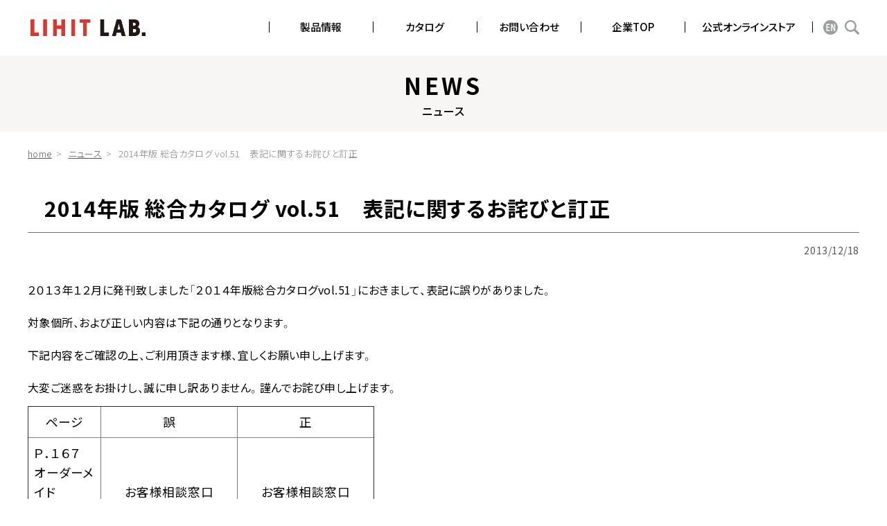

--- FILE ---
content_type: text/html; charset=UTF-8
request_url: https://www.lihit-lab.com/info/2013/12/2014-vol51.html
body_size: 51532
content:
<!doctype html>
<html lang="ja" prefix="og: http://ogp.me/ns#">
<head>
<!-- Google Tag Manager -->
<script>(function(w,d,s,l,i){w[l]=w[l]||[];w[l].push({'gtm.start':
new Date().getTime(),event:'gtm.js'});var f=d.getElementsByTagName(s)[0],
j=d.createElement(s),dl=l!='dataLayer'?'&l='+l:'';j.async=true;j.src=
'https://www.googletagmanager.com/gtm.js?id='+i+dl;f.parentNode.insertBefore(j,f);
})(window,document,'script','dataLayer','GTM-NNSHP6R');</script>
<!-- End Google Tag Manager -->
<meta charset="UTF-8">
<meta name="viewport" content="width=1200"><script>
//360px未満 viewport書き換え
!(function() {
	const viewport = document.querySelector('meta[name="viewport"]');

	function switchViewport() {
		const value =
			window.outerWidth > 360 ?
			'width=device-width,initial-scale=1' :
			'width=360';
		if (viewport.getAttribute('content') !== value) {
			viewport.setAttribute('content', value);
		}
	}
	addEventListener('resize', switchViewport, false);
	switchViewport();
})();
</script>
<meta name="kyubi" content="2f25c34664b1ab2e81e471799777c29f12015637">
<meta name="format-detection" content="telephone=no">
<meta name="skype_toolbar" content="skype_toolbar_parser_compatible">
<title>2014年版 総合カタログ vol.51 表記に関するお詫びと訂正 - 株式会社リヒトラブ</title>
	<style>img:is([sizes="auto" i], [sizes^="auto," i]) { contain-intrinsic-size: 3000px 1500px }</style>
	
		<!-- All in One SEO 4.8.8 - aioseo.com -->
	<meta name="description" content="２０１３年１２月に発刊致しました「２０１４年版総合カタログvol.51」におきまして、表記に誤りがありました。" />
	<meta name="robots" content="max-image-preview:large" />
	<link rel="canonical" href="https://www.lihit-lab.com/info/2013/12/2014-vol51.html" />
	<meta name="generator" content="All in One SEO (AIOSEO) 4.8.8" />
		<meta property="og:locale" content="ja_JP" />
		<meta property="og:site_name" content="株式会社リヒトラブ - 文具・事務用品メーカーの株式会社リヒトラブです。ファイル、ノートのほか、机上台やペンケース、バッグといった収納用品なども幅広くお取り扱いしております。" />
		<meta property="og:type" content="article" />
		<meta property="og:title" content="2014年版 総合カタログ vol.51 表記に関するお詫びと訂正 - 株式会社リヒトラブ" />
		<meta property="og:description" content="２０１３年１２月に発刊致しました「２０１４年版総合カタログvol.51」におきまして、表記に誤りがありました。" />
		<meta property="og:url" content="https://www.lihit-lab.com/info/2013/12/2014-vol51.html" />
		<meta property="article:published_time" content="2013-12-18T05:15:50+00:00" />
		<meta property="article:modified_time" content="2021-11-16T09:14:43+00:00" />
		<meta name="twitter:card" content="summary" />
		<meta name="twitter:title" content="2014年版 総合カタログ vol.51 表記に関するお詫びと訂正 - 株式会社リヒトラブ" />
		<meta name="twitter:description" content="２０１３年１２月に発刊致しました「２０１４年版総合カタログvol.51」におきまして、表記に誤りがありました。" />
		<script type="application/ld+json" class="aioseo-schema">
			{"@context":"https:\/\/schema.org","@graph":[{"@type":"BreadcrumbList","@id":"https:\/\/www.lihit-lab.com\/info\/2013\/12\/2014-vol51.html#breadcrumblist","itemListElement":[{"@type":"ListItem","@id":"https:\/\/www.lihit-lab.com#listItem","position":1,"name":"\u30db\u30fc\u30e0","item":"https:\/\/www.lihit-lab.com","nextItem":{"@type":"ListItem","@id":"https:\/\/www.lihit-lab.com\/info\/#listItem","name":"\u30cb\u30e5\u30fc\u30b9"}},{"@type":"ListItem","@id":"https:\/\/www.lihit-lab.com\/info\/#listItem","position":2,"name":"\u30cb\u30e5\u30fc\u30b9","item":"https:\/\/www.lihit-lab.com\/info\/","nextItem":{"@type":"ListItem","@id":"https:\/\/www.lihit-lab.com\/news_cate\/notification\/#listItem","name":"\u304a\u77e5\u3089\u305b"},"previousItem":{"@type":"ListItem","@id":"https:\/\/www.lihit-lab.com#listItem","name":"\u30db\u30fc\u30e0"}},{"@type":"ListItem","@id":"https:\/\/www.lihit-lab.com\/news_cate\/notification\/#listItem","position":3,"name":"\u304a\u77e5\u3089\u305b","item":"https:\/\/www.lihit-lab.com\/news_cate\/notification\/","nextItem":{"@type":"ListItem","@id":"https:\/\/www.lihit-lab.com\/info\/2013\/12\/2014-vol51.html#listItem","name":"2014\u5e74\u7248 \u7dcf\u5408\u30ab\u30bf\u30ed\u30b0 vol.51\u3000\u8868\u8a18\u306b\u95a2\u3059\u308b\u304a\u8a6b\u3073\u3068\u8a02\u6b63"},"previousItem":{"@type":"ListItem","@id":"https:\/\/www.lihit-lab.com\/info\/#listItem","name":"\u30cb\u30e5\u30fc\u30b9"}},{"@type":"ListItem","@id":"https:\/\/www.lihit-lab.com\/info\/2013\/12\/2014-vol51.html#listItem","position":4,"name":"2014\u5e74\u7248 \u7dcf\u5408\u30ab\u30bf\u30ed\u30b0 vol.51\u3000\u8868\u8a18\u306b\u95a2\u3059\u308b\u304a\u8a6b\u3073\u3068\u8a02\u6b63","previousItem":{"@type":"ListItem","@id":"https:\/\/www.lihit-lab.com\/news_cate\/notification\/#listItem","name":"\u304a\u77e5\u3089\u305b"}}]},{"@type":"Organization","@id":"https:\/\/www.lihit-lab.com\/#organization","name":"\u682a\u5f0f\u4f1a\u793e\u30ea\u30d2\u30c8\u30e9\u30d6","description":"\u6587\u5177\u30fb\u4e8b\u52d9\u7528\u54c1\u30e1\u30fc\u30ab\u30fc\u306e\u682a\u5f0f\u4f1a\u793e\u30ea\u30d2\u30c8\u30e9\u30d6\u3067\u3059\u3002\u30d5\u30a1\u30a4\u30eb\u3001\u30ce\u30fc\u30c8\u306e\u307b\u304b\u3001\u673a\u4e0a\u53f0\u3084\u30da\u30f3\u30b1\u30fc\u30b9\u3001\u30d0\u30c3\u30b0\u3068\u3044\u3063\u305f\u53ce\u7d0d\u7528\u54c1\u306a\u3069\u3082\u5e45\u5e83\u304f\u304a\u53d6\u308a\u6271\u3044\u3057\u3066\u304a\u308a\u307e\u3059\u3002","url":"https:\/\/www.lihit-lab.com\/"},{"@type":"WebPage","@id":"https:\/\/www.lihit-lab.com\/info\/2013\/12\/2014-vol51.html#webpage","url":"https:\/\/www.lihit-lab.com\/info\/2013\/12\/2014-vol51.html","name":"2014\u5e74\u7248 \u7dcf\u5408\u30ab\u30bf\u30ed\u30b0 vol.51 \u8868\u8a18\u306b\u95a2\u3059\u308b\u304a\u8a6b\u3073\u3068\u8a02\u6b63 - \u682a\u5f0f\u4f1a\u793e\u30ea\u30d2\u30c8\u30e9\u30d6","description":"\uff12\uff10\uff11\uff13\u5e74\uff11\uff12\u6708\u306b\u767a\u520a\u81f4\u3057\u307e\u3057\u305f\u300c\uff12\uff10\uff11\uff14\u5e74\u7248\u7dcf\u5408\u30ab\u30bf\u30ed\u30b0vol.51\u300d\u306b\u304a\u304d\u307e\u3057\u3066\u3001\u8868\u8a18\u306b\u8aa4\u308a\u304c\u3042\u308a\u307e\u3057\u305f\u3002","inLanguage":"ja","isPartOf":{"@id":"https:\/\/www.lihit-lab.com\/#website"},"breadcrumb":{"@id":"https:\/\/www.lihit-lab.com\/info\/2013\/12\/2014-vol51.html#breadcrumblist"},"datePublished":"2013-12-18T14:15:50+09:00","dateModified":"2021-11-16T18:14:43+09:00"},{"@type":"WebSite","@id":"https:\/\/www.lihit-lab.com\/#website","url":"https:\/\/www.lihit-lab.com\/","name":"\u682a\u5f0f\u4f1a\u793e\u30ea\u30d2\u30c8\u30e9\u30d6","description":"\u6587\u5177\u30fb\u4e8b\u52d9\u7528\u54c1\u30e1\u30fc\u30ab\u30fc\u306e\u682a\u5f0f\u4f1a\u793e\u30ea\u30d2\u30c8\u30e9\u30d6\u3067\u3059\u3002\u30d5\u30a1\u30a4\u30eb\u3001\u30ce\u30fc\u30c8\u306e\u307b\u304b\u3001\u673a\u4e0a\u53f0\u3084\u30da\u30f3\u30b1\u30fc\u30b9\u3001\u30d0\u30c3\u30b0\u3068\u3044\u3063\u305f\u53ce\u7d0d\u7528\u54c1\u306a\u3069\u3082\u5e45\u5e83\u304f\u304a\u53d6\u308a\u6271\u3044\u3057\u3066\u304a\u308a\u307e\u3059\u3002","inLanguage":"ja","publisher":{"@id":"https:\/\/www.lihit-lab.com\/#organization"}}]}
		</script>
		<!-- All in One SEO -->

<link rel='stylesheet' id='wp-block-library-css' href='https://www.lihit-lab.com/wp-includes/css/dist/block-library/style.min.css?ver=6.8.3' type='text/css' media='all' />
<style id='classic-theme-styles-inline-css' type='text/css'>
/*! This file is auto-generated */
.wp-block-button__link{color:#fff;background-color:#32373c;border-radius:9999px;box-shadow:none;text-decoration:none;padding:calc(.667em + 2px) calc(1.333em + 2px);font-size:1.125em}.wp-block-file__button{background:#32373c;color:#fff;text-decoration:none}
</style>
<style id='global-styles-inline-css' type='text/css'>
:root{--wp--preset--aspect-ratio--square: 1;--wp--preset--aspect-ratio--4-3: 4/3;--wp--preset--aspect-ratio--3-4: 3/4;--wp--preset--aspect-ratio--3-2: 3/2;--wp--preset--aspect-ratio--2-3: 2/3;--wp--preset--aspect-ratio--16-9: 16/9;--wp--preset--aspect-ratio--9-16: 9/16;--wp--preset--color--black: #000000;--wp--preset--color--cyan-bluish-gray: #abb8c3;--wp--preset--color--white: #ffffff;--wp--preset--color--pale-pink: #f78da7;--wp--preset--color--vivid-red: #cf2e2e;--wp--preset--color--luminous-vivid-orange: #ff6900;--wp--preset--color--luminous-vivid-amber: #fcb900;--wp--preset--color--light-green-cyan: #7bdcb5;--wp--preset--color--vivid-green-cyan: #00d084;--wp--preset--color--pale-cyan-blue: #8ed1fc;--wp--preset--color--vivid-cyan-blue: #0693e3;--wp--preset--color--vivid-purple: #9b51e0;--wp--preset--gradient--vivid-cyan-blue-to-vivid-purple: linear-gradient(135deg,rgba(6,147,227,1) 0%,rgb(155,81,224) 100%);--wp--preset--gradient--light-green-cyan-to-vivid-green-cyan: linear-gradient(135deg,rgb(122,220,180) 0%,rgb(0,208,130) 100%);--wp--preset--gradient--luminous-vivid-amber-to-luminous-vivid-orange: linear-gradient(135deg,rgba(252,185,0,1) 0%,rgba(255,105,0,1) 100%);--wp--preset--gradient--luminous-vivid-orange-to-vivid-red: linear-gradient(135deg,rgba(255,105,0,1) 0%,rgb(207,46,46) 100%);--wp--preset--gradient--very-light-gray-to-cyan-bluish-gray: linear-gradient(135deg,rgb(238,238,238) 0%,rgb(169,184,195) 100%);--wp--preset--gradient--cool-to-warm-spectrum: linear-gradient(135deg,rgb(74,234,220) 0%,rgb(151,120,209) 20%,rgb(207,42,186) 40%,rgb(238,44,130) 60%,rgb(251,105,98) 80%,rgb(254,248,76) 100%);--wp--preset--gradient--blush-light-purple: linear-gradient(135deg,rgb(255,206,236) 0%,rgb(152,150,240) 100%);--wp--preset--gradient--blush-bordeaux: linear-gradient(135deg,rgb(254,205,165) 0%,rgb(254,45,45) 50%,rgb(107,0,62) 100%);--wp--preset--gradient--luminous-dusk: linear-gradient(135deg,rgb(255,203,112) 0%,rgb(199,81,192) 50%,rgb(65,88,208) 100%);--wp--preset--gradient--pale-ocean: linear-gradient(135deg,rgb(255,245,203) 0%,rgb(182,227,212) 50%,rgb(51,167,181) 100%);--wp--preset--gradient--electric-grass: linear-gradient(135deg,rgb(202,248,128) 0%,rgb(113,206,126) 100%);--wp--preset--gradient--midnight: linear-gradient(135deg,rgb(2,3,129) 0%,rgb(40,116,252) 100%);--wp--preset--font-size--small: 13px;--wp--preset--font-size--medium: 20px;--wp--preset--font-size--large: 36px;--wp--preset--font-size--x-large: 42px;--wp--preset--spacing--20: 0.44rem;--wp--preset--spacing--30: 0.67rem;--wp--preset--spacing--40: 1rem;--wp--preset--spacing--50: 1.5rem;--wp--preset--spacing--60: 2.25rem;--wp--preset--spacing--70: 3.38rem;--wp--preset--spacing--80: 5.06rem;--wp--preset--shadow--natural: 6px 6px 9px rgba(0, 0, 0, 0.2);--wp--preset--shadow--deep: 12px 12px 50px rgba(0, 0, 0, 0.4);--wp--preset--shadow--sharp: 6px 6px 0px rgba(0, 0, 0, 0.2);--wp--preset--shadow--outlined: 6px 6px 0px -3px rgba(255, 255, 255, 1), 6px 6px rgba(0, 0, 0, 1);--wp--preset--shadow--crisp: 6px 6px 0px rgba(0, 0, 0, 1);}:where(.is-layout-flex){gap: 0.5em;}:where(.is-layout-grid){gap: 0.5em;}body .is-layout-flex{display: flex;}.is-layout-flex{flex-wrap: wrap;align-items: center;}.is-layout-flex > :is(*, div){margin: 0;}body .is-layout-grid{display: grid;}.is-layout-grid > :is(*, div){margin: 0;}:where(.wp-block-columns.is-layout-flex){gap: 2em;}:where(.wp-block-columns.is-layout-grid){gap: 2em;}:where(.wp-block-post-template.is-layout-flex){gap: 1.25em;}:where(.wp-block-post-template.is-layout-grid){gap: 1.25em;}.has-black-color{color: var(--wp--preset--color--black) !important;}.has-cyan-bluish-gray-color{color: var(--wp--preset--color--cyan-bluish-gray) !important;}.has-white-color{color: var(--wp--preset--color--white) !important;}.has-pale-pink-color{color: var(--wp--preset--color--pale-pink) !important;}.has-vivid-red-color{color: var(--wp--preset--color--vivid-red) !important;}.has-luminous-vivid-orange-color{color: var(--wp--preset--color--luminous-vivid-orange) !important;}.has-luminous-vivid-amber-color{color: var(--wp--preset--color--luminous-vivid-amber) !important;}.has-light-green-cyan-color{color: var(--wp--preset--color--light-green-cyan) !important;}.has-vivid-green-cyan-color{color: var(--wp--preset--color--vivid-green-cyan) !important;}.has-pale-cyan-blue-color{color: var(--wp--preset--color--pale-cyan-blue) !important;}.has-vivid-cyan-blue-color{color: var(--wp--preset--color--vivid-cyan-blue) !important;}.has-vivid-purple-color{color: var(--wp--preset--color--vivid-purple) !important;}.has-black-background-color{background-color: var(--wp--preset--color--black) !important;}.has-cyan-bluish-gray-background-color{background-color: var(--wp--preset--color--cyan-bluish-gray) !important;}.has-white-background-color{background-color: var(--wp--preset--color--white) !important;}.has-pale-pink-background-color{background-color: var(--wp--preset--color--pale-pink) !important;}.has-vivid-red-background-color{background-color: var(--wp--preset--color--vivid-red) !important;}.has-luminous-vivid-orange-background-color{background-color: var(--wp--preset--color--luminous-vivid-orange) !important;}.has-luminous-vivid-amber-background-color{background-color: var(--wp--preset--color--luminous-vivid-amber) !important;}.has-light-green-cyan-background-color{background-color: var(--wp--preset--color--light-green-cyan) !important;}.has-vivid-green-cyan-background-color{background-color: var(--wp--preset--color--vivid-green-cyan) !important;}.has-pale-cyan-blue-background-color{background-color: var(--wp--preset--color--pale-cyan-blue) !important;}.has-vivid-cyan-blue-background-color{background-color: var(--wp--preset--color--vivid-cyan-blue) !important;}.has-vivid-purple-background-color{background-color: var(--wp--preset--color--vivid-purple) !important;}.has-black-border-color{border-color: var(--wp--preset--color--black) !important;}.has-cyan-bluish-gray-border-color{border-color: var(--wp--preset--color--cyan-bluish-gray) !important;}.has-white-border-color{border-color: var(--wp--preset--color--white) !important;}.has-pale-pink-border-color{border-color: var(--wp--preset--color--pale-pink) !important;}.has-vivid-red-border-color{border-color: var(--wp--preset--color--vivid-red) !important;}.has-luminous-vivid-orange-border-color{border-color: var(--wp--preset--color--luminous-vivid-orange) !important;}.has-luminous-vivid-amber-border-color{border-color: var(--wp--preset--color--luminous-vivid-amber) !important;}.has-light-green-cyan-border-color{border-color: var(--wp--preset--color--light-green-cyan) !important;}.has-vivid-green-cyan-border-color{border-color: var(--wp--preset--color--vivid-green-cyan) !important;}.has-pale-cyan-blue-border-color{border-color: var(--wp--preset--color--pale-cyan-blue) !important;}.has-vivid-cyan-blue-border-color{border-color: var(--wp--preset--color--vivid-cyan-blue) !important;}.has-vivid-purple-border-color{border-color: var(--wp--preset--color--vivid-purple) !important;}.has-vivid-cyan-blue-to-vivid-purple-gradient-background{background: var(--wp--preset--gradient--vivid-cyan-blue-to-vivid-purple) !important;}.has-light-green-cyan-to-vivid-green-cyan-gradient-background{background: var(--wp--preset--gradient--light-green-cyan-to-vivid-green-cyan) !important;}.has-luminous-vivid-amber-to-luminous-vivid-orange-gradient-background{background: var(--wp--preset--gradient--luminous-vivid-amber-to-luminous-vivid-orange) !important;}.has-luminous-vivid-orange-to-vivid-red-gradient-background{background: var(--wp--preset--gradient--luminous-vivid-orange-to-vivid-red) !important;}.has-very-light-gray-to-cyan-bluish-gray-gradient-background{background: var(--wp--preset--gradient--very-light-gray-to-cyan-bluish-gray) !important;}.has-cool-to-warm-spectrum-gradient-background{background: var(--wp--preset--gradient--cool-to-warm-spectrum) !important;}.has-blush-light-purple-gradient-background{background: var(--wp--preset--gradient--blush-light-purple) !important;}.has-blush-bordeaux-gradient-background{background: var(--wp--preset--gradient--blush-bordeaux) !important;}.has-luminous-dusk-gradient-background{background: var(--wp--preset--gradient--luminous-dusk) !important;}.has-pale-ocean-gradient-background{background: var(--wp--preset--gradient--pale-ocean) !important;}.has-electric-grass-gradient-background{background: var(--wp--preset--gradient--electric-grass) !important;}.has-midnight-gradient-background{background: var(--wp--preset--gradient--midnight) !important;}.has-small-font-size{font-size: var(--wp--preset--font-size--small) !important;}.has-medium-font-size{font-size: var(--wp--preset--font-size--medium) !important;}.has-large-font-size{font-size: var(--wp--preset--font-size--large) !important;}.has-x-large-font-size{font-size: var(--wp--preset--font-size--x-large) !important;}
:where(.wp-block-post-template.is-layout-flex){gap: 1.25em;}:where(.wp-block-post-template.is-layout-grid){gap: 1.25em;}
:where(.wp-block-columns.is-layout-flex){gap: 2em;}:where(.wp-block-columns.is-layout-grid){gap: 2em;}
:root :where(.wp-block-pullquote){font-size: 1.5em;line-height: 1.6;}
</style>
<link rel="icon" href="https://www.lihit-lab.com/wp-content/uploads/2021/10/cropped-favicon-32x32.jpg" sizes="32x32" />
<link rel="icon" href="https://www.lihit-lab.com/wp-content/uploads/2021/10/cropped-favicon-192x192.jpg" sizes="192x192" />
<link rel="apple-touch-icon" href="https://www.lihit-lab.com/wp-content/uploads/2021/10/cropped-favicon-180x180.jpg" />
<meta name="msapplication-TileImage" content="https://www.lihit-lab.com/wp-content/uploads/2021/10/cropped-favicon-270x270.jpg" />
<link rel="preconnect" href="https://fonts.googleapis.com">
<link rel="preconnect" href="https://fonts.gstatic.com" crossorigin>
<link href="https://fonts.googleapis.com/css2?family=Noto+Sans+JP:wght@300;400;500;700&display=swap" rel="stylesheet">
<link rel="stylesheet" href="https://www.lihit-lab.com/wp-content/themes/lihit-lab/assets/css/style.css?ver=1768275293">
<!-- Global site tag (gtag.js) - Google Analytics -->
<script async src="https://www.googletagmanager.com/gtag/js?id=UA-33350596-1"></script>
<script>
  window.dataLayer = window.dataLayer || [];
  function gtag(){dataLayer.push(arguments);}
  gtag('js', new Date());

  gtag('config', 'UA-33350596-1');
</script>
</head>
<body>
<!-- Google Tag Manager (noscript) -->
<noscript><iframe src="https://www.googletagmanager.com/ns.html?id=GTM-NNSHP6R"
height="0" width="0" style="display:none;visibility:hidden"></iframe></noscript>
<!-- End Google Tag Manager (noscript) -->
<!-- wrapper -->
<div class="wrapper">
<!-- header -->
<header class="header js-header">
	<div class="container">
		<div class="header_inner">
			<h1 class="header_logo"><a href="https://www.lihit-lab.com/"><img src="https://www.lihit-lab.com/wp-content/themes/lihit-lab/assets/img/common/logo.png" alt="LIHIT LAB."></a></h1>
			<nav class="header_navigation js-header_navigation">
				<ul class="header_navigation_list js-header_navigation_list">
					<li class="header_navigation_item">
						<a href="" class="header_navigation_item_child header_navigation_item_child_points js-scroll" data-href="sidebar-category">製品情報</a>
						<div class="header_megamenu header_megamenu_product">
							<div class="header_megamenu_inner">
								<div class="header_megamenu_cont">
									<div class="header_megamenu_product_search">
										<div class="header_megamenu_product_number">
											<div class="header_megamenu_product_number_ttl">品番検索</div>
											<div class="header_megamenu_product_number_form_area">
												<form method="get" action="/" class="search_container">
													<input type="text" name="s" placeholder="例：A-7712、F867U等" autocomplete="off" data-name="srch_field" data-action="srch_part_number">
													<input type="hidden" name="part" value="1">
													<button type="submit" value="" class="s_enter"></button>
												</form>
											</div>
										</div>
										<div class="header_megamenu_product_keyword">
											<div class="header_megamenu_product_keyword_ttl">キーワード・品名検索</div>
											<div class="header_megamenu_product_keyword_form_area">
												<form method="get" action="/" class="search_container">
													<input type="text" name="s" placeholder="キーワード・品名を入力してください" autocomplete="off" data-name="srch_field" data-action="srch_free_srch_all">
													<button type="submit" value="" class="s_enter" autocomplete="off"></button>
												</form>
											</div>
										</div>
									</div>
									<div class="header_megamenu_product_menu">
										<ul class="header_megamenu_product_menu_list">
											<li class="header_megamenu_product_menu_item">
												<a class="header_megamenu_product_menu_link" href="https://www.lihit-lab.com/product_cate/file_binder/">ファイル・バインダー</a>
											</li>
											<li class="header_megamenu_product_menu_item">
												<a class="header_megamenu_product_menu_link" href="https://www.lihit-lab.com/product_cate/case_bag/">ケース・バッグ</a>
											</li>
											<li class="header_megamenu_product_menu_item">
												<a class="header_megamenu_product_menu_link" href="https://www.lihit-lab.com/product_cate/pencil_case/">ペンケース</a>
											</li>
											<li class="header_megamenu_product_menu_item">
												<a class="header_megamenu_product_menu_link" href="https://www.lihit-lab.com/product_cate/note/">ノート</a>
											</li>
											<li class="header_megamenu_product_menu_item">
												<a class="header_megamenu_product_menu_link" href="https://www.lihit-lab.com/product_cate/desk_area/">デスク周り・オフィス用品</a>
											</li>
											<li class="header_megamenu_product_menu_item">
												<a class="header_megamenu_product_menu_link" href="https://www.lihit-lab.com/product_cate/medical_supplies/">メディカルサプライズ</a>
											</li>
											<li class="header_megamenu_product_menu_item">
												<a class="header_megamenu_product_menu_link" href="https://www.lihit-lab.com/product_cate/others/">その他</a>
											</li>
										</ul>
										<ul class="header_megamenu_product_menu_series">
											<li class="header_megamenu_product_menu_series_item">
												<a href="https://www.lihit-lab.com/lineup/aqdp/" class="header_megamenu_product_menu_series_link">AQUA DROPsシリーズ</a>
											</li>
											<li class="header_megamenu_product_menu_series_item">
												<a href="https://www.lihit-lab.com/lineup/puni/" class="header_megamenu_product_menu_series_link">PuniLaboシリーズ</a>
											</li>
											<li class="header_megamenu_product_menu_series_item">
												<a href="https://www.lihit-lab.com/lineup/myfa/" class="header_megamenu_product_menu_series_link">myfaシリーズ</a>
											</li>
											<li class="header_megamenu_product_menu_series_item">
												<a href="https://www.lihit-lab.com/lineup/acta/" class="header_megamenu_product_menu_series_link">SMART FIT ACTACTシリーズ</a>
											</li>
											<li class="header_megamenu_product_menu_series_item">
												<a href="https://www.lihit-lab.com/lineup/smft/" class="header_megamenu_product_menu_series_link">SMART FITシリーズ</a>
											</li>
											<li class="header_megamenu_product_menu_series_item">
												<a href="https://www.lihit-lab.com/lineup/desk/" class="header_megamenu_product_menu_series_link">机収納シリーズ</a>
											</li>
											<li class="header_megamenu_product_menu_series_item">
												<a href="https://www.lihit-lab.com/lineup/opno/" class="header_megamenu_product_menu_series_link">オープンリングノート・ツイストノート</a>
											</li>
											<li class="header_megamenu_product_menu_series_item">
												<a href="https://www.lihit-lab.com/lineup/rqst/" class="header_megamenu_product_menu_series_link">REQUESTシリーズ</a>
											</li>
											<li class="header_megamenu_product_menu_series_item">
												<a href="https://www.lihit-lab.com/lineup/bgin/" class="header_megamenu_product_menu_series_link">キャリング＆バッグインバッグシリーズ</a>
											</li>
										</ul>
										<ul class="header_megamenu_product_menu_info">
											<li class="header_megamenu_product_menu_info_item">
												<a href="https://www.lihit-lab.com/info/" class="header_megamenu_product_menu_info_link">新製品情報</a>
											</li>
											<li class="header_megamenu_product_menu_info_item">
												<a href="https://www.lihit-lab.com/new/" class="header_megamenu_product_menu_info_link">新製品ラインナップ</a>
											</li>
											<li class="header_megamenu_product_menu_info_item">
												<a href="https://my.ebook5.net/lihitlab/" target="_blank" rel="noopener" class="header_megamenu_product_menu_info_link">カタログ・パンフレット</a>
											</li>
											<li class="header_megamenu_product_menu_info_item">
												<a href="https://www.lihit-lab.com/contact/shinkyuhinban/" class="header_megamenu_product_menu_info_link">新旧品番対比表</a>
											</li>
											<li class="header_megamenu_product_menu_info_item">
												<a href="https://www.lihit-lab.com/order" class="header_megamenu_product_menu_info_link">オーダーメイド</a>
											</li>
											<li class="header_megamenu_product_menu_info_item">
												<a href="https://www.lihit-lab.com/lineup/eco/" class="header_megamenu_product_menu_info_link">環境対応商品一覧</a>
											</li>
										</ul>
									</div>
								</div>
							</div>
						</div>
						<div class="header_overlay"></div>
					</li>
					<li class="header_navigation_item">
						<a href="https://my.ebook5.net/lihitlab/" class="header_navigation_item_child" target="_blank" rel="noopener noreferrer">カタログ</a>
					</li>
					<li class="header_navigation_item">
						<a href="https://www.lihit-lab.com/contact/" class="header_navigation_item_child header_navigation_item_child_points">お問い合わせ</a>
						<div class="header_megamenu header_megamenu_contact">
							<div class="header_megamenu_inner">
								<div class="header_megamenu_cont">
									<div class="header_megamenu_contact_wrap">
										<a href="https://www.lihit-lab.com/contact/" class="header_megamenu_contact_link">
											<p>お問い合わせトップ</p>
											<span class="sm">各種お問い合わせやカタログ請求はこちら</span>
										</a>
										<a href="https://www.lihit-lab.com/contact/qa/" class="header_megamenu_contact_link">
											よくあるご質問（Q&A）
										</a>
										<a href="https://www.lihit-lab.com/shopsearch/" class="header_megamenu_contact_link">
											取扱店舗一覧
										</a>
									</div>
								</div>
							</div>
						</div>
						<div class="header_overlay"></div>
					</li>
					<li class="header_navigation_item">
						<a href="https://www.lihit-lab.com/company/" class="header_navigation_item_child">企業TOP</a>
					</li>
					<li class="header_navigation_item">
						<a href="https://store.lihit-lab.com/" class="header_navigation_item_child" target="_blank" rel="noopener">公式オンラインストア</a>
					</li>
				</ul>
				<div class="header_navigation_search js-header_navigation_search">
					<div class="header_navigation_search_item">
						<a class="en" href="https://www.eng.lihit-lab.com/" target="_blank" rel="noopener"></a>
					</div>
					<div class="header_navigation_search_item js-header_navigation_search_item">
						<button id="button"></button>
						<div class="header_megamenu header_megamenu_search">
							<div class="header_megamenu_inner">
								<div class="header_megamenu_cont">
									<div class="header_megamenu_search_wrap">
										<div class="header_megamenu_product_keyword">
											<div class="header_megamenu_product_keyword_ttl">サイト内検索</div>
											<div class="header_megamenu_product_keyword_form_area">
												<form id="cse-search-box" action="https://www.lihit-lab.com/sitesearch/" class="search_container">
													<input type="hidden" name="cx" value="partner-pub-001745487886457312215:disgeacvaym" />
													<input type="hidden" name="ie" value="UTF-8" />
													<input type="text" name="q" placeholder="キーワードを入力してください" autocomplete="off" data-name="srch_field" data-action="srch_free_srch_all">
													<button type="submit" name="sa" value="Search" class="s_enter" autocomplete="off"></button>
												</form>
											</div>
										</div>
									</div>
								</div>
							</div>
							<div class="header_overlay"></div>
						</div>
					</div>
				</div>
			</nav>
			<div class="drawer_button js-drawer_button">
				<a href="javascript:void(0);">
					<span class="drawer_bar drawer_bar"></span>
				</a>
				<div class="header_sp_overlay"></div>
			</div>
		</div>
	</div>
</header>
<!-- //header -->


<main class="content page_news-detail">
	<!-- sub_mv -->
	<section class="sub_mv">
		<div class="sub_mv_ttl">
			<div class="en">NEWS</div>
			<div class="ja">ニュース</div>
		</div>
	</section>
	<!-- //sub_mv -->
	<!-- breadcrumb -->
	<nav class="breadcrumb">
		<div class="container">
			<div class="breadcrumb_inner">
				<ul>
					<li><a href="https://www.lihit-lab.com/">home</a></li>
					<li><a href="https://www.lihit-lab.com/info/">ニュース</a></li>
					<li class="is-current">2014年版 総合カタログ vol.51　表記に関するお詫びと訂正</li>
				</ul>
			</div>
		</div>
	</nav>
	<!-- //breadcrumb -->
		<section class="news-detail notification">
		<div class="news-detail_inner">
			<div class="container">
				<div class="news_post_in">
					<article class="article">
						<h1 class="article_ttl">2014年版 総合カタログ vol.51　表記に関するお詫びと訂正</h1>
						<time class="article_data">2013/12/18</time>
						<div class="article_cont">
							<p>
２０１３年１２月に発刊致しました「２０１４年版総合カタログvol.51」におきまして、表記に誤りがありました。</p>
<p>
対象個所、および正しい内容は下記の通りとなります。</p>
<p>
下記内容をご確認の上、ご利用頂きます様、宜しくお願い申し上げます。</p>
<p>
大変ご迷惑をお掛けし、誠に申し訳ありません。謹んでお詫び申し上げます。</p>
<table border="1" cellpadding="1" cellspacing="1" style="width: 500px">
<tbody>
<tr>
<td style="text-align: center">
<span style="font-size: 110%">ページ</span></td>
<td style="text-align: center">
<span style="font-size: 110%">誤</span></td>
<td style="text-align: center">
<span style="font-size: 110%">正</span></td>
</tr>
<tr>
<td>
<span style="font-size: 110%">Ｐ．１６７<br />
オーダーメイド<br />
制作のご相談<br />
お問い合わせ先</span></td>
<td>
<p style="text-align: center">
<span style="font-size: 110%">お客様相談窓口</span><br />
<span style="font-size: 110%">大阪 ＴＥＬ <ins>０３</ins>?６９４６?３９３１</span></p>
</td>
<td>
<p style="text-align: center">
<span style="font-size: 110%">お客様相談窓口</span><br />
<span style="font-size: 110%">大阪 ＴＥＬ <ins>０６</ins>?６９４６?３９３１</span></p>
</td>
</tr>
</tbody>
</table>
<p>
&nbsp;</p>
						</div>
					</article>
				</div>
				<div>
					<div class="article_btn_bottom">
						<a href="https://www.lihit-lab.com/info/" class="btn_link">一覧に戻る</a>
					</div>
				</div>
			</div>
		</div>

		<!-- sns_sub -->
		<div class="sns-news">
			<div class="sns">
	<div class="container">
		<ul class="sns_list">
			<li><a href="https://twitter.com/LIHITLAB" target="_blank" rel="noopener"><img src="https://www.lihit-lab.com/wp-content/themes/lihit-lab/assets/img/common/icon-footer_x.svg" alt="X"></a></li>
			<li><a href="https://www.facebook.com/LIHITLAB.INC" target="_blank" rel="noopener"><img src="https://www.lihit-lab.com/wp-content/themes/lihit-lab/assets/img/common/icon-footer_facebook.svg" alt=""></a></li>
			<li><a href="https://www.instagram.com/lihitlab._official/" target="_blank" rel="noopener"><img src="https://www.lihit-lab.com/wp-content/themes/lihit-lab/assets/img/common/icon-footer_instagram.svg" alt=""></a></li>
			<li><a href="https://www.youtube.com/channel/UCNkD10S4y1PE8aiyPpLrSIA" target="_blank" rel="noopener"><img src="https://www.lihit-lab.com/wp-content/themes/lihit-lab/assets/img/common/icon-footer_youtube.svg" alt="Youtube"></a></li>
		</ul>
	</div>
</div>		</div>
		<!-- //sns_sub -->
		<!-- sidebar -->
		<div class="sidebar-news">
			<div id="sidebar-category" class="sidebar">
	<div class="sidebar_inner">
		<h3 class="sidebar_category_ttl">カテゴリ</h3>
		<div class="sidebar_product_wrap">

						<div class="sidebar_product_inner">
								<span class="sidebar_product_ttl js-sidebar_product_ttl"><a href="https://www.lihit-lab.com/product_cate/file_binder/">ファイル・バインダー</a></span>
				<ul class="sidebar_product_list">
					<li class="sidebar_product_item">
						<dl class="sidebar_product_item_inner">
												<dt class="sidebar_product_item_child js-sidebar_product_item_child">穴をあけてとじるファイル</dt>
					<dd class="sidebar_product_item_child-link c_none">
																<a href="https://www.lihit-lab.com/product_cate/file_binder/close_file1/plastic_file_looper_file/">- ルーパーファイル</a>
																<a href="https://www.lihit-lab.com/product_cate/file_binder/close_file1/eunobi_file/">- ユーノビファイル</a>
																<a href="https://www.lihit-lab.com/product_cate/file_binder/close_file1/ring_file/">- リングファイル</a>
																<a href="https://www.lihit-lab.com/product_cate/file_binder/close_file1/fastener_poly_pipe/">- ファスナー・ポリパイプ</a>
																<a href="https://www.lihit-lab.com/product_cate/file_binder/close_file1/close_file1_others/">- 穴をあけてとじるファイル（その他）</a>
															</dd>
												<dt class="sidebar_product_item_child js-sidebar_product_item_child">穴をあけずにとじるファイル</dt>
					<dd class="sidebar_product_item_child-link c_none">
																<a href="https://www.lihit-lab.com/product_cate/file_binder/close_file2/z_type_file_punchless_file/">- Z式ファイル（パンチレスファイル）</a>
																<a href="https://www.lihit-lab.com/product_cate/file_binder/close_file2/slide_bar_file_bookbinding_file/">- スライドバーファイル・製本ファイル</a>
																<a href="https://www.lihit-lab.com/product_cate/file_binder/close_file2/clear_holder/">- クリヤーホルダー</a>
																<a href="https://www.lihit-lab.com/product_cate/file_binder/close_file2/pocket_holder_and_file/">- ポケットホルダー・ファイル</a>
																<a href="https://www.lihit-lab.com/product_cate/file_binder/close_file2/close_file2_others/">- 穴をあけずにとじるファイル（その他）</a>
															</dd>
												<dt class="sidebar_product_item_child js-sidebar_product_item_child">クリヤーブック</dt>
					<dd class="sidebar_product_item_child-link c_none">
																<a href="https://www.lihit-lab.com/product_cate/file_binder/clear_book/clear_book_fixed_pocket/">- クリヤーブック（ポケット固定）</a>
																<a href="https://www.lihit-lab.com/product_cate/file_binder/clear_book/clear_book_pocket_exchange/">- クリヤーブック（ポケット交換）</a>
																<a href="https://www.lihit-lab.com/product_cate/file_binder/clear_book/clear_book_pocket/">- クリヤーブック用ポケット</a>
															</dd>
												<dt class="sidebar_product_item_child js-sidebar_product_item_child">バインダー</dt>
					<dd class="sidebar_product_item_child-link c_none">
																<a href="https://www.lihit-lab.com/product_cate/file_binder/binder/binder2/">- バインダー</a>
																<a href="https://www.lihit-lab.com/product_cate/file_binder/binder/slide_ring_and_cover/">- スライドリング＆表紙</a>
																<a href="https://www.lihit-lab.com/product_cate/file_binder/binder/computer_binder_cap_type/">- コンピューターバインダー（キャップ式）</a>
															</dd>
												<dt class="sidebar_product_item_child js-sidebar_product_item_child">カード・ハガキ・写真・通帳用</dt>
					<dd class="sidebar_product_item_child-link c_none">
																<a href="https://www.lihit-lab.com/product_cate/file_binder/card_etc/business_card_card_organizing_supplies/">- 名刺・カード整理用品</a>
																<a href="https://www.lihit-lab.com/product_cate/file_binder/card_etc/postcard_photo_album/">- ハガキ・フォトアルバム</a>
																<a href="https://www.lihit-lab.com/product_cate/file_binder/card_etc/passbook_holder/">- 通帳ホルダー</a>
															</dd>
												<dt class="sidebar_product_item_child js-sidebar_product_item_child">クリップタイプ</dt>
					<dd class="sidebar_product_item_child-link c_none">
																<a href="https://www.lihit-lab.com/product_cate/file_binder/clip_type/clipboard/">- クリップボード</a>
																<a href="https://www.lihit-lab.com/product_cate/file_binder/clip_type/clip_file/">- クリップファイル</a>
															</dd>
													</dl>
					</li>
				</ul>
							</div>
						<div class="sidebar_product_inner">
								<span class="sidebar_product_ttl js-sidebar_product_ttl"><a href="https://www.lihit-lab.com/product_cate/case_bag/">ケース・バッグ</a></span>
				<ul class="sidebar_product_list">
					<li class="sidebar_product_item">
						<dl class="sidebar_product_item_inner">
							<dd class="sidebar_product_item_child-link">
																<a href="https://www.lihit-lab.com/product_cate/case_bag/clear_case/">- クリヤーケース</a>
																<a href="https://www.lihit-lab.com/product_cate/case_bag/document/">- ドキュメント</a>
																<a href="https://www.lihit-lab.com/product_cate/case_bag/file_case/">- ファイルケース</a>
																<a href="https://www.lihit-lab.com/product_cate/case_bag/pp_bag/">- Ｐ．Ｐ．バッグ</a>
																<a href="https://www.lihit-lab.com/product_cate/case_bag/sewing_bag/">- 縫製バッグ</a>
																<a href="https://www.lihit-lab.com/product_cate/case_bag/bag_in_bag_and_pouch/">- バッグインバッグ・ポーチ</a>
																<a href="https://www.lihit-lab.com/product_cate/case_bag/accessory_pouch/">- 小物ポーチ</a>
																<a href="https://www.lihit-lab.com/product_cate/case_bag/bag_hanger/">- バッグハンガー</a>
																<a href="https://www.lihit-lab.com/product_cate/case_bag/shoulder_belt/">- ショルダーベルト</a>
															</dd>
						</dl>
					</li>
				</ul>
							</div>
						<div class="sidebar_product_inner">
								<span class="sidebar_product_ttl js-sidebar_product_ttl"><a href="https://www.lihit-lab.com/product_cate/pencil_case/">ペンケース</a></span>
				<ul class="sidebar_product_list">
					<li class="sidebar_product_item">
						<dl class="sidebar_product_item_inner">
							<dd class="sidebar_product_item_child-link">
																<a href="https://www.lihit-lab.com/product_cate/pencil_case/standing_pen_case/">- 立つペンケース</a>
																<a href="https://www.lihit-lab.com/product_cate/pencil_case/pouch_type_pen_case/">- ポーチ型ペンケース</a>
																<a href="https://www.lihit-lab.com/product_cate/pencil_case/other_pen_cases/">- その他ペンケース</a>
															</dd>
						</dl>
					</li>
				</ul>
							</div>
						<div class="sidebar_product_inner">
								<span class="sidebar_product_ttl js-sidebar_product_ttl"><a href="https://www.lihit-lab.com/product_cate/note/">ノート</a></span>
				<ul class="sidebar_product_list">
					<li class="sidebar_product_item">
						<dl class="sidebar_product_item_inner">
							<dd class="sidebar_product_item_child-link">
																<a href="https://www.lihit-lab.com/product_cate/note/open_ring_notebook_and_twist_notebook/">- ノート</a>
																<a href="https://www.lihit-lab.com/product_cate/note/open_ring_notebook_twist_notebook_compatible_leaf/">- リーフ</a>
																<a href="https://www.lihit-lab.com/product_cate/note/twist_notebook_accessory/">- ノートアクセサリ</a>
																<a href="https://www.lihit-lab.com/product_cate/note/twist_ring_binding/">- ツイストリング製本</a>
															</dd>
						</dl>
					</li>
				</ul>
							</div>
						<div class="sidebar_product_inner">
								<span class="sidebar_product_ttl js-sidebar_product_ttl"><a href="https://www.lihit-lab.com/product_cate/desk_area/">デスク周り・オフィス用品</a></span>
				<ul class="sidebar_product_list">
					<li class="sidebar_product_item">
						<dl class="sidebar_product_item_inner">
							<dd class="sidebar_product_item_child-link">
																<a href="https://www.lihit-lab.com/product_cate/desk_area/desk_stand_and_desk_stand/">- 机上台</a>
																<a href="https://www.lihit-lab.com/product_cate/desk_area/bookend_and_stand/">- ブックエンド・スタンド</a>
																<a href="https://www.lihit-lab.com/product_cate/desk_area/partition/">- パーテーション・ボード</a>
																<a href="https://www.lihit-lab.com/product_cate/desk_area/magnet_pocket_and_rack/">- マグネットポケット・ラック</a>
																<a href="https://www.lihit-lab.com/product_cate/desk_area/box_file/">- ボックスファイル</a>
																<a href="https://www.lihit-lab.com/product_cate/desk_area/tray/">- トレー</a>
																<a href="https://www.lihit-lab.com/product_cate/desk_area/other_organizing_supplies/">- 整理用品（その他）</a>
																<a href="https://www.lihit-lab.com/product_cate/desk_area/office_supplies/">- 事務用品</a>
																<a href="https://www.lihit-lab.com/product_cate/desk_area/slide_cutter/">- スライドカッター</a>
																<a href="https://www.lihit-lab.com/product_cate/desk_area/drills_and_punche_parts/">- 電動ドリル・パンチ用オプションパーツ</a>
																<a href="https://www.lihit-lab.com/product_cate/desk_area/steel_equipment/">- スチール機器</a>
															</dd>
						</dl>
					</li>
				</ul>
							</div>
						<div class="sidebar_product_inner">
								<span class="sidebar_product_ttl js-sidebar_product_ttl"><a href="https://www.lihit-lab.com/product_cate/medical_supplies/">メディカルサプライズ</a></span>
				<ul class="sidebar_product_list">
					<li class="sidebar_product_item">
						<dl class="sidebar_product_item_inner">
							<dd class="sidebar_product_item_child-link">
																<a href="https://www.lihit-lab.com/product_cate/medical_supplies/home_medical/">- ホームメディカル</a>
																<a href="https://www.lihit-lab.com/product_cate/medical_supplies/medical_record_folder/">- カルテフォルダー・ラック</a>
																<a href="https://www.lihit-lab.com/product_cate/medical_supplies/card_index/">- カードインデックス</a>
																<a href="https://www.lihit-lab.com/product_cate/medical_supplies/medical_record_book/">- カルテブック</a>
																<a href="https://www.lihit-lab.com/product_cate/medical_supplies/medical_supplies2/">- メディカルサプライズ（その他）</a>
															</dd>
						</dl>
					</li>
				</ul>
							</div>
						<div class="sidebar_product_inner">
								<span class="sidebar_product_ttl js-sidebar_product_ttl"><a href="https://www.lihit-lab.com/product_cate/others/">その他</a></span>
				<ul class="sidebar_product_list">
					<li class="sidebar_product_item">
						<dl class="sidebar_product_item_inner">
							<dd class="sidebar_product_item_child-link">
																<a href="https://www.lihit-lab.com/product_cate/others/electronic_equipment_related_products/">- 電子機器関連商品</a>
																<a href="https://www.lihit-lab.com/product_cate/others/personal_products/">- パーソナル商品</a>
															</dd>
						</dl>
					</li>
				</ul>
							</div>
					</div>

		<div class="sidebar_series_wrap">
			<ul class="sidebar_series_list">
				<li class="sidebar_series_item"><a href="https://www.lihit-lab.com/lineup/aqdp/">AQUA DROPsシリーズ</a></li>
				<li class="sidebar_series_item"><a href="https://www.lihit-lab.com/lineup/puni/">PuniLaboシリーズ</a></li>
				<li class="sidebar_series_item"><a href="https://www.lihit-lab.com/lineup/myfa/">myfaシリーズ</a></li>
				<li class="sidebar_series_item"><a href="https://www.lihit-lab.com/lineup/acta/">SMART FIT ACTACTシリーズ</a></li>
				<li class="sidebar_series_item"><a href="https://www.lihit-lab.com/lineup/smft/">SMART FITシリーズ</a></li>
				<li class="sidebar_series_item"><a href="https://www.lihit-lab.com/lineup/desk/">机収納シリーズ</a></li>
				<li class="sidebar_series_item"><a href="https://www.lihit-lab.com/lineup/opno/">オープンリングノート・ツイストノート</a></li>
				<li class="sidebar_series_item"><a href="https://www.lihit-lab.com/lineup/rqst/">REQUESTシリーズ</a></li>
				<li class="sidebar_series_item"><a href="https://www.lihit-lab.com/lineup/bgin/">キャリング＆バッグインバッグシリーズ</a></li>
			</ul>
		</div>

		<div class="sidebar_info_wrap">
			<ul class="sidebar_info_list">
				<li class="sidebar_info_item"><a href="https://www.lihit-lab.com/info/">新製品情報</a></li>
				<li class="sidebar_info_item"><a href="https://www.lihit-lab.com/new/">新製品ラインナップ</a></li>
				<li class="sidebar_info_item"><a href="https://my.ebook5.net/lihitlab/" target="_blank" rel="noopener">カタログ・パンフレット</a></li>
				<li class="sidebar_info_item"><a href="https://www.lihit-lab.com/contact/shinkyuhinban/">新旧品番対比表</a></li>
				<li class="sidebar_info_item"><a href="https://www.lihit-lab.com/order/">オーダーメイド</a></li>
				<li class="sidebar_info_item"><a href="https://www.lihit-lab.com/lineup/eco/">環境対応商品一覧</a></li>
			</ul>
		</div>
	</div>
</div>
		</div>
		<!-- //sidebar -->
	</section>
</main>


<!-- l-footer -->
<footer class="footer footer-common">
	<div class="footer_inner">
		<nav class="footer_nav">
			<ul class="footer_nav_list">
				<li><a href="https://www.lihit-lab.com/contact/">お問い合わせ</a></li>
				<li><a href="https://www.lihit-lab.com/terms/">サイトご利用規約</a></li>
				<li><a href="https://www.lihit-lab.com/privacy/">プライバシーポリシー</a></li>
				<li><a href="https://www.lihit-lab.com/guideline/">コミュニティガイドライン</a></li>
				<li><a href="https://www.lihit-lab.com/sitemap/">サイトマップ</a></li>
			</ul>
		</nav>
		<div class="footer_sns hidden-sp">
			<ul class="sns_list sns_list-footer">
				<li><a href="https://twitter.com/LIHITLAB" target="_blank" rel="noopener"><img src="https://www.lihit-lab.com/wp-content/themes/lihit-lab/assets/img/common/icon-footer_twitter.svg" alt="Twiiter"></a></li>
				<li><a href="https://www.facebook.com/LIHITLAB.INC" target="_blank" rel="noopener"><img src="https://www.lihit-lab.com/wp-content/themes/lihit-lab/assets/img/common/icon-footer_facebook.svg" alt="Facebook"></a></li>
				<li><a href="https://www.instagram.com/lihitlab._official/" target="_blank" rel="noopener"><img src="https://www.lihit-lab.com/wp-content/themes/lihit-lab/assets/img/common/icon-footer_instagram.svg" alt="Instagram"></a></li>
				<li><a href="https://www.youtube.com/channel/UCNkD10S4y1PE8aiyPpLrSIA" target="_blank" rel="noopener"><img src="https://www.lihit-lab.com/wp-content/themes/lihit-lab/assets/img/common/icon-footer_youtube.svg" alt="Youtube"></a></li>
			</ul>
		</div>
		<p class="copyright">Copyright<span class="lg">©</span>2021 LIHIT LAB. All rights reserved.</p>
	</div>
</footer>
<!-- //l-footer -->
</div>
<!-- //wrapper -->
<script src="https://ajax.googleapis.com/ajax/libs/jquery/3.4.1/jquery.min.js"></script>
<script src="https://www.lihit-lab.com/wp-content/themes/lihit-lab/assets/js/app.min.js?ver=1687396629"></script>
<script src="https://www.lihit-lab.com/wp-content/themes/lihit-lab/assets/js/index.min.js?ver=1726796980"></script>

<script>
jQuery(function($) {

	let ajax_url = 'https://www.lihit-lab.com/wp-admin/admin-ajax.php';

	let jqxhr;

	$(document).on('click', '[data-name="suggest"] a', function() {
		$(this).parents('form').find('[data-name="srch_field"]').val($(this).text());
	});

	$(document).on('click', function() {
		$('[data-name="suggest"]').remove();
	});

	$(document).on('input', '[data-action="srch_part_number"],[data-action="srch_free_srch_all"]', function(e) {

		if ( jqxhr ) jqxhr.abort();

		$('[data-name="suggest"]').remove();

		let elem = $(this).parents('form');
		let data_action = $(this).data('action');

		let data = {
			action: 'suggest',
			type: '',
			srch_txt: $(this).val(),
		};

		if ( data_action == 'srch_part_number' ) {
			data['type'] = 'part_number';
		}
		else if ( data_action == 'srch_free_srch_all' ) {
			data['type'] = 'all';
		}
		else {
			return;
		}

		jqxhr = $.ajax({
			type: 'POST',
			url: ajax_url,
			data: data,
			dataType: 'json',
			cache: false,
		})
		.done(function(data) {

			if ( data.length < 1 ) return;

			let tag = '<ul class="suggest" data-name="suggest">';

			$.each(data, function(i, val) {

				let disp_item = '';

				if ( data_action == 'srch_part_number' ) {
					disp_item = val.part_number;
				}
				else if ( data_action == 'srch_free_srch_all' ) {
					//disp_item = val.title + ' ' + val.part_number;
					disp_item = val.title;
				}

				tag += '<li><a href="javascript:void(0);">' + disp_item + '</a></li>'
			});

			tag += '</ul>';

			elem.append(tag);
		})
		.fail(function(XMLHttpRequest, textStatus, error) {
			console.log(error);
			console.log(XMLHttpRequest.responseText);
		});
	});

	
	});
</script>

<script type="speculationrules">
{"prefetch":[{"source":"document","where":{"and":[{"href_matches":"\/*"},{"not":{"href_matches":["\/wp-*.php","\/wp-admin\/*","\/wp-content\/uploads\/*","\/wp-content\/*","\/wp-content\/plugins\/*","\/wp-content\/themes\/lihit-lab\/*","\/*\\?(.+)"]}},{"not":{"selector_matches":"a[rel~=\"nofollow\"]"}},{"not":{"selector_matches":".no-prefetch, .no-prefetch a"}}]},"eagerness":"conservative"}]}
</script>
<script type="text/javascript">
	var _gaq = _gaq || [];
	_gaq.push(['_setAccount', 'UA-16319439-1']);
	_gaq.push(['_trackPageview']);
	(function() {
		var ga = document.createElement('script'); ga.type = 'text/javascript'; ga.async = true;
		ga.src = ('https:' == document.location.protocol ? 'https://ssl' : 'http://www') + '.google-analytics.com/ga.js';
		var s = document.getElementsByTagName('script')[0]; s.parentNode.insertBefore(ga, s);
	})();
</script>
</body>
</html>


--- FILE ---
content_type: image/svg+xml
request_url: https://www.lihit-lab.com/wp-content/themes/lihit-lab/assets/img/common/icon-search_g.svg
body_size: 190
content:
<svg xmlns="http://www.w3.org/2000/svg" viewBox="0 0 17 17"><path d="M11.7,2a6.853,6.853,0,1,0-1,10.518l4.1,4.1A1.29,1.29,0,0,0,16.622,14.8l-4.1-4.1A6.865,6.865,0,0,0,11.7,2Zm-1.352,8.34a4.941,4.941,0,1,1,0-6.988A4.946,4.946,0,0,1,10.344,10.344Z" fill="#9d9e9e"/></svg>


--- FILE ---
content_type: image/svg+xml
request_url: https://www.lihit-lab.com/wp-content/themes/lihit-lab/assets/img/common/icon-en_g.svg
body_size: 300
content:
<svg enable-background="new 0 0 18 18" viewBox="0 0 18 18" xmlns="http://www.w3.org/2000/svg"><path d="m18 9c0 5-4 9-9 9s-9-4-9-9 4-9 9-9 9 4 9 9z" fill="#9d9e9e"/><path d="m8 9.5h-2.9v2.8h3.2l-.2 1.2h-4.3v-8.8h4.4v1.2h-3v2.4h2.8zm1.6 4.1v-8.9h1.6c2 5.3 2.4 6.2 2.5 6.6-.1-1.1-.1-2.4-.1-3.8v-2.8h1.2v8.8h-1.5c-2.1-5.6-2.4-6.5-2.5-6.9.1 1.1.1 2.4.1 4v2.9h-1.3z" fill="#fff"/></svg>

--- FILE ---
content_type: image/svg+xml
request_url: https://www.lihit-lab.com/wp-content/themes/lihit-lab/assets/img/common/icon-footer_twitter.svg
body_size: 565
content:
<svg xmlns="http://www.w3.org/2000/svg" viewBox="0 0 18 18"><path d="M18,9A9,9,0,1,1,9,0,9,9,0,0,1,18,9Z" fill="#fff"/><path d="M9,0a9,9,0,1,0,9,9A9,9,0,0,0,9,0Zm4.52,7.294c0,.093.006.186.006.28a6.171,6.171,0,0,1-9.5,5.2,4.4,4.4,0,0,0,.517.03,4.354,4.354,0,0,0,2.7-.929,2.172,2.172,0,0,1-2.027-1.507,2.188,2.188,0,0,0,.408.039,2.157,2.157,0,0,0,.572-.076A2.17,2.17,0,0,1,4.452,8.2V8.175a2.146,2.146,0,0,0,.982.272,2.172,2.172,0,0,1-.671-2.9A6.159,6.159,0,0,0,9.236,7.817a2.122,2.122,0,0,1-.057-.5,2.171,2.171,0,0,1,3.754-1.484,4.362,4.362,0,0,0,1.378-.526,2.185,2.185,0,0,1-.955,1.2A4.33,4.33,0,0,0,14.6,6.17,4.4,4.4,0,0,1,13.52,7.294Z"/></svg>


--- FILE ---
content_type: image/svg+xml
request_url: https://www.lihit-lab.com/wp-content/themes/lihit-lab/assets/img/common/icon-footer_facebook.svg
body_size: 389
content:
<svg xmlns="http://www.w3.org/2000/svg" viewBox="0 0 18 18"><path d="M18,9A9,9,0,1,0,7.594,17.891V11.6H5.309V9H7.594V7.017a3.175,3.175,0,0,1,3.4-3.5,13.826,13.826,0,0,1,2.015.176V5.906H11.873a1.3,1.3,0,0,0-1.467,1.406V9h2.5l-.4,2.6h-2.1v6.29A9,9,0,0,0,18,9Z"/><path d="M12.5,11.6,12.9,9h-2.5V7.312a1.3,1.3,0,0,1,1.467-1.406h1.135V3.692a13.826,13.826,0,0,0-2.015-.176,3.175,3.175,0,0,0-3.4,3.5V9H5.309v2.6H7.594v6.29a9.123,9.123,0,0,0,2.812,0V11.6Z" fill="#fff"/></svg>


--- FILE ---
content_type: application/javascript
request_url: https://www.lihit-lab.com/wp-content/themes/lihit-lab/assets/js/app.min.js?ver=1687396629
body_size: 70345
content:
function stopload(){$("body").addClass("is-loaded")}function $yubin(e){AjaxZip3.callback(e)}"MacIntel"==navigator.platform&&-1!=navigator.userAgent.indexOf("Safari")&&-1==navigator.userAgent.indexOf("Chrome")&&void 0!==navigator.standalone&&$("html").addClass("ipad_safari"),$(window).on("load",(function(){$("body").addClass("is-loaded")})),$((function(){setTimeout("stopload()",3e3)})),function(e,i){function t(e){return-1!=n.indexOf(e)}function s(e){var i=e.split("."),t={};return t.str=e,t.float=parseFloat(e)||0,t.major=i.length>0&&parseInt(i[0])||0,t.minor=i.length>1&&parseInt(i[1])||0,t.build=i.length>2&&parseInt(i[2])||0,t.revision=i.length>3&&parseInt(i[3])||0,t}var o={_detects:["mobile","tablet","pc","windows","mac","linux","ios","android","edge","ie","safari","webkit","chrome","firefox","opera","webview"]},n=o.userAgent=e.navigator.userAgent.toLowerCase();try{o.mobile=t("iphone")||t("ipod")||t("android")&&t("mobile")||t("windows")&&t("phone")||t("firefox")&&t("mobile")||t("blackberry")}catch(e){}try{o.tablet=t("ipad")||t("android")&&!t("mobile")||t("windows")&&t("touch")&&!t("tablet pc")||t("firefox")&&t("tablet")||t("kindle")||t("silk")||t("playbook")}catch(e){}try{o.pc=!t("iphone")&&!t("ipod")&&!t("ipad")&&!t("android")&&(!t("windows")||!t("phone")&&(!t("touch")||t("tablet pc")))&&(!t("firefox")||!t("mobile")&&!t("tablet"))&&!t("blackberry")&&!t("kindle")&&!t("silk")&&!t("playbook")}catch(e){}try{o.windows=t("windows"),o.windows&&(o.windows=new Boolean(!0),n.match(/nt ([\d.]+)/g)&&(o.windows.version=s(RegExp.$1)))}catch(e){}try{o.mac=t("mac os x")&&!t("iphone")&&!t("ipad")&&!t("ipod"),o.mac&&(o.mac=new Boolean(!0),n.match(/ mac os x ([\d_\.]+)/g)&&(o.mac.version=s(RegExp.$1.replace(/_/g,"."))))}catch(e){}try{o.linux=t("linux")&&!t("android")}catch(e){}try{o.ios=t("iphone")||t("ipad")||t("ipod"),o.ios&&(o.ios=new Boolean(!0),n.match(/ os ([\d_]+)/g)&&(o.ios.version=s(RegExp.$1.replace(/_/g,"."))))}catch(e){}try{o.android=t("android"),o.android&&(o.android=new Boolean(!0),n.match(/android ([\d\.]+)/g)&&(o.android.version=s(RegExp.$1)))}catch(e){}try{o.edge=t("edge"),o.edge&&(o.edge=new Boolean(!0),n.match(/edge\/([\d.]+)/g)&&(o.edge.version=s(RegExp.$1)))}catch(e){}try{o.ie=t("trident")||t("msie"),o.ie&&(o.ie=new Boolean(!0),n.match(/(msie|rv:?)\s?([\d.]+)/g)&&(o.ie.version=s(RegExp.$2)))}catch(e){}try{o.safari=t("safari")&&!t("android")&&!t("edge")&&!t("opera")&&!t("opr/d+.d+")&&!t("chrome"),o.safari&&(o.safari=new Boolean(!0),n.match(/version\/([\d.]+)/g)&&(o.safari.version=s(RegExp.$1)))}catch(e){}try{o.webkit=t("applewebkit")&&!t("safari")&&!t("android")&&!t("edge")&&!t("opera")&&!t("opr/d+.d+")&&!t("chrome")}catch(e){}try{o.chrome=t("chrome")&&!t("edge")&&!t("opera")&&!t("opr/d+.d+"),o.chrome&&(o.chrome=new Boolean(!0),n.match(/chrome\/([\d.]+)/g)&&(o.chrome.version=s(RegExp.$1)))}catch(e){}try{o.firefox=t("firefox")&&!t("edge"),o.firefox&&(o.firefox=new Boolean(!0),n.match(/firefox\/([\d.]+)/g)&&(o.firefox.version=s(RegExp.$1)))}catch(e){}try{o.opera=t("opera")||t("opr/d+.d+"),o.opera&&(o.opera=new Boolean(!0),n.match(/(opera|opr)\/([\d.]+)/g)&&(o.opera.version=s(RegExp.$2)))}catch(e){}try{o.webview=(t("iphone")||t("ipad")||t("ipod"))&&(!t("safari")||t("crios")||t("fxios")||t("opios")||t("twitter")||t("fbav")||t("line"))}catch(e){}var r,a,l,d=o._classPrefix="",c=i.documentElement,p=c.className;for(a=o._detects.length,r=0;r<a;r++)o[l=o._detects[r]]?p+=" "+d+l:p+=" "+d+"no-"+l;c.className=p,e.Useragnt=o}(window,document),function(e,i,t){"use strict";var s,o,n;i.createElement("picture");var r={},a=!1,l=function(){},d=i.createElement("img"),c=d.getAttribute,p=d.setAttribute,u=d.removeAttribute,f=i.documentElement,h={},v={algorithm:""},g=navigator.userAgent,m=/rident/.test(g)||/ecko/.test(g)&&g.match(/rv\:(\d+)/)&&RegExp.$1>35,w="currentSrc",y=/\s+\+?\d+(e\d+)?w/,k=/(\([^)]+\))?\s*(.+)/,S=e.picturefillCFG,T="font-size:100%!important;",A=!0,b={},x={},C=e.devicePixelRatio,E={px:1,in:96},j=i.createElement("a"),O=!1,z=/^[ \t\n\r\u000c]+/,P=/^[, \t\n\r\u000c]+/,L=/^[^ \t\n\r\u000c]+/,I=/[,]+$/,M=/^\d+$/,$=/^-?(?:[0-9]+|[0-9]*\.[0-9]+)(?:[eE][+-]?[0-9]+)?$/,H=function(e,i,t,s){e.addEventListener?e.addEventListener(i,t,s||!1):e.attachEvent&&e.attachEvent("on"+i,t)},D=function(e){var i={};return function(t){return t in i||(i[t]=e(t)),i[t]}};function N(e){return" "===e||"\t"===e||"\n"===e||"\f"===e||"\r"===e}var Z,R,W,B,q,F,U,G,X,Y,_,Q,V,J,K,ee=(Z=/^([\d\.]+)(em|vw|px)$/,R=D((function(e){return"return "+function(){for(var e=arguments,i=0,t=e[0];++i in e;)t=t.replace(e[i],e[++i]);return t}((e||"").toLowerCase(),/\band\b/g,"&&",/,/g,"||",/min-([a-z-\s]+):/g,"e.$1>=",/max-([a-z-\s]+):/g,"e.$1<=",/calc([^)]+)/g,"($1)",/(\d+[\.]*[\d]*)([a-z]+)/g,"($1 * e.$2)",/^(?!(e.[a-z]|[0-9\.&=|><\+\-\*\(\)\/])).*/gi,"")+";"})),function(e,i){var t;if(!(e in b))if(b[e]=!1,i&&(t=e.match(Z)))b[e]=t[1]*E[t[2]];else try{b[e]=new Function("e",R(e))(E)}catch(e){}return b[e]}),ie=function(e,i){return e.w?(e.cWidth=r.calcListLength(i||"100vw"),e.res=e.w/e.cWidth):e.res=e.d,e},te=function(e){if(a){var t,s,o,n=e||{};if(n.elements&&1===n.elements.nodeType&&("IMG"===n.elements.nodeName.toUpperCase()?n.elements=[n.elements]:(n.context=n.elements,n.elements=null)),o=(t=n.elements||r.qsa(n.context||i,n.reevaluate||n.reselect?r.sel:r.selShort)).length){for(r.setupRun(n),O=!0,s=0;s<o;s++)r.fillImg(t[s],n);r.teardownRun(n)}}};function se(e,i){return e.res-i.res}function oe(e,i){var t,s,o;if(e&&i)for(o=r.parseSet(i),e=r.makeUrl(e),t=0;t<o.length;t++)if(e===r.makeUrl(o[t].url)){s=o[t];break}return s}e.console&&console.warn,w in d||(w="src"),h["image/jpeg"]=!0,h["image/gif"]=!0,h["image/png"]=!0,h["image/svg+xml"]=i.implementation.hasFeature("http://www.w3.org/TR/SVG11/feature#Image","1.1"),r.ns=("pf"+(new Date).getTime()).substr(0,9),r.supSrcset="srcset"in d,r.supSizes="sizes"in d,r.supPicture=!!e.HTMLPictureElement,r.supSrcset&&r.supPicture&&!r.supSizes&&(W=i.createElement("img"),d.srcset="data:,a",W.src="data:,a",r.supSrcset=d.complete===W.complete,r.supPicture=r.supSrcset&&r.supPicture),r.supSrcset&&!r.supSizes?(B="[data-uri]",F=function(){2===q.width&&(r.supSizes=!0),o=r.supSrcset&&!r.supSizes,a=!0,setTimeout(te)},(q=i.createElement("img")).onload=F,q.onerror=F,q.setAttribute("sizes","9px"),q.srcset=B+" 1w,[data-uri] 9w",q.src=B):a=!0,r.selShort="picture>img,img[srcset]",r.sel=r.selShort,r.cfg=v,r.DPR=C||1,r.u=E,r.types=h,r.setSize=l,r.makeUrl=D((function(e){return j.href=e,j.href})),r.qsa=function(e,i){return"querySelector"in e?e.querySelectorAll(i):[]},r.matchesMedia=function(){return e.matchMedia&&(matchMedia("(min-width: 0.1em)")||{}).matches?r.matchesMedia=function(e){return!e||matchMedia(e).matches}:r.matchesMedia=r.mMQ,r.matchesMedia.apply(this,arguments)},r.mMQ=function(e){return!e||ee(e)},r.calcLength=function(e){var i=ee(e,!0)||!1;return i<0&&(i=!1),i},r.supportsType=function(e){return!e||h[e]},r.parseSize=D((function(e){var i=(e||"").match(k);return{media:i&&i[1],length:i&&i[2]}})),r.parseSet=function(e){return e.cands||(e.cands=function(e,i){function t(i){var t,s=i.exec(e.substring(d));if(s)return t=s[0],d+=t.length,t}var s,o,n,r,a,l=e.length,d=0,c=[];function p(){var e,t,n,r,a,l,d,p,u,f=!1,h={};for(r=0;r<o.length;r++)l=(a=o[r])[a.length-1],d=a.substring(0,a.length-1),p=parseInt(d,10),u=parseFloat(d),M.test(d)&&"w"===l?((e||t)&&(f=!0),0===p?f=!0:e=p):$.test(d)&&"x"===l?((e||t||n)&&(f=!0),u<0?f=!0:t=u):M.test(d)&&"h"===l?((n||t)&&(f=!0),0===p?f=!0:n=p):f=!0;f||(h.url=s,e&&(h.w=e),t&&(h.d=t),n&&(h.h=n),n||t||e||(h.d=1),1===h.d&&(i.has1x=!0),h.set=i,c.push(h))}function u(){for(t(z),n="",r="in descriptor";;){if(a=e.charAt(d),"in descriptor"===r)if(N(a))n&&(o.push(n),n="",r="after descriptor");else{if(","===a)return d+=1,n&&o.push(n),void p();if("("===a)n+=a,r="in parens";else{if(""===a)return n&&o.push(n),void p();n+=a}}else if("in parens"===r)if(")"===a)n+=a,r="in descriptor";else{if(""===a)return o.push(n),void p();n+=a}else if("after descriptor"===r)if(N(a));else{if(""===a)return void p();r="in descriptor",d-=1}d+=1}}for(;;){if(t(P),d>=l)return c;s=t(L),o=[],","===s.slice(-1)?(s=s.replace(I,""),p()):u()}}(e.srcset,e)),e.cands},r.getEmValue=function(){var e;if(!s&&(e=i.body)){var t=i.createElement("div"),o=f.style.cssText,n=e.style.cssText;t.style.cssText="position:absolute;left:0;visibility:hidden;display:block;padding:0;border:none;font-size:1em;width:1em;overflow:hidden;clip:rect(0px, 0px, 0px, 0px)",f.style.cssText=T,e.style.cssText=T,e.appendChild(t),s=t.offsetWidth,e.removeChild(t),s=parseFloat(s,10),f.style.cssText=o,e.style.cssText=n}return s||16},r.calcListLength=function(e){if(!(e in x)||v.uT){var i=r.calcLength(function(e){var i,t,s,o,n,a,l,d=/^(?:[+-]?[0-9]+|[0-9]*\.[0-9]+)(?:[eE][+-]?[0-9]+)?(?:ch|cm|em|ex|in|mm|pc|pt|px|rem|vh|vmin|vmax|vw)$/i,c=/^calc\((?:[0-9a-z \.\+\-\*\/\(\)]+)\)$/i;for(s=(t=function(e){var i,t="",s=[],o=[],n=0,r=0,a=!1;function l(){t&&(s.push(t),t="")}function d(){s[0]&&(o.push(s),s=[])}for(;;){if(""===(i=e.charAt(r)))return l(),d(),o;if(a){if("*"===i&&"/"===e[r+1]){a=!1,r+=2,l();continue}r+=1}else{if(N(i)){if(e.charAt(r-1)&&N(e.charAt(r-1))||!t){r+=1;continue}if(0===n){l(),r+=1;continue}i=" "}else if("("===i)n+=1;else if(")"===i)n-=1;else{if(","===i){l(),d(),r+=1;continue}if("/"===i&&"*"===e.charAt(r+1)){a=!0,r+=2;continue}}t+=i,r+=1}}}(e)).length,i=0;i<s;i++)if(l=n=(o=t[i])[o.length-1],d.test(l)&&parseFloat(l)>=0||c.test(l)||"0"===l||"-0"===l||"+0"===l){if(a=n,o.pop(),0===o.length)return a;if(o=o.join(" "),r.matchesMedia(o))return a}return"100vw"}(e));x[e]=i||E.width}return x[e]},r.setRes=function(e){var i;if(e)for(var t=0,s=(i=r.parseSet(e)).length;t<s;t++)ie(i[t],e.sizes);return i},r.setRes.res=ie,r.applySetCandidate=function(e,i){if(e.length){var t,s,o,n,a,l,d,c,p,u,f,h,g,y,k,S,T=i[r.ns],A=r.DPR;if(l=T.curSrc||i[w],(d=T.curCan||function(e,i,t){var s;return!t&&i&&(t=(t=e[r.ns].sets)&&t[t.length-1]),(s=oe(i,t))&&(i=r.makeUrl(i),e[r.ns].curSrc=i,e[r.ns].curCan=s,s.res||ie(s,s.set.sizes)),s}(i,l,e[0].set))&&d.set===e[0].set&&((p=m&&!i.complete&&d.res-.1>A)||(d.cached=!0,d.res>=A&&(a=d))),!a)for(e.sort(se),a=e[(n=e.length)-1],s=0;s<n;s++)if((t=e[s]).res>=A){a=e[o=s-1]&&(p||l!==r.makeUrl(t.url))&&(u=e[o].res,f=t.res,h=A,g=e[o].cached,y=void 0,k=void 0,S=void 0,"saveData"===v.algorithm?u>2.7?S=h+1:(k=(f-h)*(y=Math.pow(u-.6,1.5)),g&&(k+=.1*y),S=u+k):S=h>1?Math.sqrt(u*f):u,S>h)?e[o]:t;break}a&&(c=r.makeUrl(a.url),T.curSrc=c,T.curCan=a,c!==l&&r.setSrc(i,a),r.setSize(i))}},r.setSrc=function(e,i){var t;e.src=i.url,"image/svg+xml"===i.set.type&&(t=e.style.width,e.style.width=e.offsetWidth+1+"px",e.offsetWidth+1&&(e.style.width=t))},r.getSet=function(e){var i,t,s,o=!1,n=e[r.ns].sets;for(i=0;i<n.length&&!o;i++)if((t=n[i]).srcset&&r.matchesMedia(t.media)&&(s=r.supportsType(t.type))){"pending"===s&&(t=s),o=t;break}return o},r.parseSets=function(e,i,t){var s,n,a,l,d=i&&"PICTURE"===i.nodeName.toUpperCase(),f=e[r.ns];(void 0===f.src||t.src)&&(f.src=c.call(e,"src"),f.src?p.call(e,"data-pfsrc",f.src):u.call(e,"data-pfsrc")),(void 0===f.srcset||t.srcset||!r.supSrcset||e.srcset)&&(s=c.call(e,"srcset"),f.srcset=s,l=!0),f.sets=[],d&&(f.pic=!0,function(e,i){var t,s,o,n,a=e.getElementsByTagName("source");for(t=0,s=a.length;t<s;t++)(o=a[t])[r.ns]=!0,(n=o.getAttribute("srcset"))&&i.push({srcset:n,media:o.getAttribute("media"),type:o.getAttribute("type"),sizes:o.getAttribute("sizes")})}(i,f.sets)),f.srcset?(n={srcset:f.srcset,sizes:c.call(e,"sizes")},f.sets.push(n),(a=(o||f.src)&&y.test(f.srcset||""))||!f.src||oe(f.src,n)||n.has1x||(n.srcset+=", "+f.src,n.cands.push({url:f.src,d:1,set:n}))):f.src&&f.sets.push({srcset:f.src,sizes:null}),f.curCan=null,f.curSrc=void 0,f.supported=!(d||n&&!r.supSrcset||a&&!r.supSizes),l&&r.supSrcset&&!f.supported&&(s?(p.call(e,"data-pfsrcset",s),e.srcset=""):u.call(e,"data-pfsrcset")),f.supported&&!f.srcset&&(!f.src&&e.src||e.src!==r.makeUrl(f.src))&&(null===f.src?e.removeAttribute("src"):e.src=f.src),f.parsed=!0},r.fillImg=function(e,i){var t,s=i.reselect||i.reevaluate;e[r.ns]||(e[r.ns]={}),t=e[r.ns],(s||t.evaled!==n)&&(t.parsed&&!i.reevaluate||r.parseSets(e,e.parentNode,i),t.supported?t.evaled=n:function(e){var i,t=r.getSet(e),s=!1;"pending"!==t&&(s=n,t&&(i=r.setRes(t),r.applySetCandidate(i,e))),e[r.ns].evaled=s}(e))},r.setupRun=function(){O&&!A&&C===e.devicePixelRatio||(A=!1,C=e.devicePixelRatio,b={},x={},r.DPR=C||1,E.width=Math.max(e.innerWidth||0,f.clientWidth),E.height=Math.max(e.innerHeight||0,f.clientHeight),E.vw=E.width/100,E.vh=E.height/100,n=[E.height,E.width,C].join("-"),E.em=r.getEmValue(),E.rem=E.em)},r.supPicture?(te=l,r.fillImg=l):(Q=e.attachEvent?/d$|^c/:/d$|^c|^i/,V=function(){var e=i.readyState||"";J=setTimeout(V,"loading"===e?200:999),i.body&&(r.fillImgs(),(U=U||Q.test(e))&&clearTimeout(J))},J=setTimeout(V,i.body?9:99),K=f.clientHeight,H(e,"resize",(G=function(){A=Math.max(e.innerWidth||0,f.clientWidth)!==E.width||f.clientHeight!==K,K=f.clientHeight,A&&r.fillImgs()},99,_=function(){var e=new Date-Y;e<99?X=setTimeout(_,99-e):(X=null,G())},function(){Y=new Date,X||(X=setTimeout(_,99))})),H(i,"readystatechange",V)),r.picturefill=te,r.fillImgs=te,r.teardownRun=l,te._=r,e.picturefillCFG={pf:r,push:function(e){var i=e.shift();"function"==typeof r[i]?r[i].apply(r,e):(v[i]=e[0],O&&r.fillImgs({reselect:!0}))}};for(;S&&S.length;)e.picturefillCFG.push(S.shift());e.picturefill=te,"object"==typeof module&&"object"==typeof module.exports?module.exports=te:"function"==typeof define&&define.amd&&define("picturefill",(function(){return te})),r.supPicture||(h["image/webp"]=function(i,t){var s=new e.Image;return s.onerror=function(){h[i]=!1,te()},s.onload=function(){h[i]=1===s.width,te()},s.src="[data-uri]","pending"}("image/webp"))}(window,document),function(e){"use strict";"function"==typeof define&&define.amd?define(["jquery"],e):"undefined"!=typeof exports?module.exports=e(require("jquery")):e(jQuery)}((function(e){"use strict";var i=window.Slick||{};(i=function(){var i=0;return function(t,s){var o,n=this;n.defaults={accessibility:!0,adaptiveHeight:!1,appendArrows:e(t),appendDots:e(t),arrows:!0,asNavFor:null,prevArrow:'<button class="slick-prev" aria-label="Previous" type="button">Previous</button>',nextArrow:'<button class="slick-next" aria-label="Next" type="button">Next</button>',autoplay:!1,autoplaySpeed:3e3,centerMode:!1,centerPadding:"50px",cssEase:"ease",customPaging:function(i,t){return e('<button type="button" />').text(t+1)},dots:!1,dotsClass:"slick-dots",draggable:!0,easing:"linear",edgeFriction:.35,fade:!1,focusOnSelect:!1,focusOnChange:!1,infinite:!0,initialSlide:0,lazyLoad:"ondemand",mobileFirst:!1,pauseOnHover:!0,pauseOnFocus:!0,pauseOnDotsHover:!1,respondTo:"window",responsive:null,rows:1,rtl:!1,slide:"",slidesPerRow:1,slidesToShow:1,slidesToScroll:1,speed:500,swipe:!0,swipeToSlide:!1,touchMove:!0,touchThreshold:5,useCSS:!0,useTransform:!0,variableWidth:!1,vertical:!1,verticalSwiping:!1,waitForAnimate:!0,zIndex:1e3},n.initials={animating:!1,dragging:!1,autoPlayTimer:null,currentDirection:0,currentLeft:null,currentSlide:0,direction:1,$dots:null,listWidth:null,listHeight:null,loadIndex:0,$nextArrow:null,$prevArrow:null,scrolling:!1,slideCount:null,slideWidth:null,$slideTrack:null,$slides:null,sliding:!1,slideOffset:0,swipeLeft:null,swiping:!1,$list:null,touchObject:{},transformsEnabled:!1,unslicked:!1},e.extend(n,n.initials),n.activeBreakpoint=null,n.animType=null,n.animProp=null,n.breakpoints=[],n.breakpointSettings=[],n.cssTransitions=!1,n.focussed=!1,n.interrupted=!1,n.hidden="hidden",n.paused=!0,n.positionProp=null,n.respondTo=null,n.rowCount=1,n.shouldClick=!0,n.$slider=e(t),n.$slidesCache=null,n.transformType=null,n.transitionType=null,n.visibilityChange="visibilitychange",n.windowWidth=0,n.windowTimer=null,o=e(t).data("slick")||{},n.options=e.extend({},n.defaults,s,o),n.currentSlide=n.options.initialSlide,n.originalSettings=n.options,void 0!==document.mozHidden?(n.hidden="mozHidden",n.visibilityChange="mozvisibilitychange"):void 0!==document.webkitHidden&&(n.hidden="webkitHidden",n.visibilityChange="webkitvisibilitychange"),n.autoPlay=e.proxy(n.autoPlay,n),n.autoPlayClear=e.proxy(n.autoPlayClear,n),n.autoPlayIterator=e.proxy(n.autoPlayIterator,n),n.changeSlide=e.proxy(n.changeSlide,n),n.clickHandler=e.proxy(n.clickHandler,n),n.selectHandler=e.proxy(n.selectHandler,n),n.setPosition=e.proxy(n.setPosition,n),n.swipeHandler=e.proxy(n.swipeHandler,n),n.dragHandler=e.proxy(n.dragHandler,n),n.keyHandler=e.proxy(n.keyHandler,n),n.instanceUid=i++,n.htmlExpr=/^(?:\s*(<[\w\W]+>)[^>]*)$/,n.registerBreakpoints(),n.init(!0)}}()).prototype.activateADA=function(){this.$slideTrack.find(".slick-active").attr({"aria-hidden":"false"}).find("a, input, button, select").attr({tabindex:"0"})},i.prototype.addSlide=i.prototype.slickAdd=function(i,t,s){var o=this;if("boolean"==typeof t)s=t,t=null;else if(t<0||t>=o.slideCount)return!1;o.unload(),"number"==typeof t?0===t&&0===o.$slides.length?e(i).appendTo(o.$slideTrack):s?e(i).insertBefore(o.$slides.eq(t)):e(i).insertAfter(o.$slides.eq(t)):!0===s?e(i).prependTo(o.$slideTrack):e(i).appendTo(o.$slideTrack),o.$slides=o.$slideTrack.children(this.options.slide),o.$slideTrack.children(this.options.slide).detach(),o.$slideTrack.append(o.$slides),o.$slides.each((function(i,t){e(t).attr("data-slick-index",i)})),o.$slidesCache=o.$slides,o.reinit()},i.prototype.animateHeight=function(){var e=this;if(1===e.options.slidesToShow&&!0===e.options.adaptiveHeight&&!1===e.options.vertical){var i=e.$slides.eq(e.currentSlide).outerHeight(!0);e.$list.animate({height:i},e.options.speed)}},i.prototype.animateSlide=function(i,t){var s={},o=this;o.animateHeight(),!0===o.options.rtl&&!1===o.options.vertical&&(i=-i),!1===o.transformsEnabled?!1===o.options.vertical?o.$slideTrack.animate({left:i},o.options.speed,o.options.easing,t):o.$slideTrack.animate({top:i},o.options.speed,o.options.easing,t):!1===o.cssTransitions?(!0===o.options.rtl&&(o.currentLeft=-o.currentLeft),e({animStart:o.currentLeft}).animate({animStart:i},{duration:o.options.speed,easing:o.options.easing,step:function(e){e=Math.ceil(e),!1===o.options.vertical?(s[o.animType]="translate("+e+"px, 0px)",o.$slideTrack.css(s)):(s[o.animType]="translate(0px,"+e+"px)",o.$slideTrack.css(s))},complete:function(){t&&t.call()}})):(o.applyTransition(),i=Math.ceil(i),!1===o.options.vertical?s[o.animType]="translate3d("+i+"px, 0px, 0px)":s[o.animType]="translate3d(0px,"+i+"px, 0px)",o.$slideTrack.css(s),t&&setTimeout((function(){o.disableTransition(),t.call()}),o.options.speed))},i.prototype.getNavTarget=function(){var i=this.options.asNavFor;return i&&null!==i&&(i=e(i).not(this.$slider)),i},i.prototype.asNavFor=function(i){var t=this.getNavTarget();null!==t&&"object"==typeof t&&t.each((function(){var t=e(this).slick("getSlick");t.unslicked||t.slideHandler(i,!0)}))},i.prototype.applyTransition=function(e){var i=this,t={};!1===i.options.fade?t[i.transitionType]=i.transformType+" "+i.options.speed+"ms "+i.options.cssEase:t[i.transitionType]="opacity "+i.options.speed+"ms "+i.options.cssEase,!1===i.options.fade?i.$slideTrack.css(t):i.$slides.eq(e).css(t)},i.prototype.autoPlay=function(){var e=this;e.autoPlayClear(),e.slideCount>e.options.slidesToShow&&(e.autoPlayTimer=setInterval(e.autoPlayIterator,e.options.autoplaySpeed))},i.prototype.autoPlayClear=function(){this.autoPlayTimer&&clearInterval(this.autoPlayTimer)},i.prototype.autoPlayIterator=function(){var e=this,i=e.currentSlide+e.options.slidesToScroll;e.paused||e.interrupted||e.focussed||(!1===e.options.infinite&&(1===e.direction&&e.currentSlide+1===e.slideCount-1?e.direction=0:0===e.direction&&(i=e.currentSlide-e.options.slidesToScroll,e.currentSlide-1==0&&(e.direction=1))),e.slideHandler(i))},i.prototype.buildArrows=function(){var i=this;!0===i.options.arrows&&(i.$prevArrow=e(i.options.prevArrow).addClass("slick-arrow"),i.$nextArrow=e(i.options.nextArrow).addClass("slick-arrow"),i.slideCount>i.options.slidesToShow?(i.$prevArrow.removeClass("slick-hidden").removeAttr("aria-hidden tabindex"),i.$nextArrow.removeClass("slick-hidden").removeAttr("aria-hidden tabindex"),i.htmlExpr.test(i.options.prevArrow)&&i.$prevArrow.prependTo(i.options.appendArrows),i.htmlExpr.test(i.options.nextArrow)&&i.$nextArrow.appendTo(i.options.appendArrows),!0!==i.options.infinite&&i.$prevArrow.addClass("slick-disabled").attr("aria-disabled","true")):i.$prevArrow.add(i.$nextArrow).addClass("slick-hidden").attr({"aria-disabled":"true",tabindex:"-1"}))},i.prototype.buildDots=function(){var i,t,s=this;if(!0===s.options.dots){for(s.$slider.addClass("slick-dotted"),t=e("<ul />").addClass(s.options.dotsClass),i=0;i<=s.getDotCount();i+=1)t.append(e("<li />").append(s.options.customPaging.call(this,s,i)));s.$dots=t.appendTo(s.options.appendDots),s.$dots.find("li").first().addClass("slick-active")}},i.prototype.buildOut=function(){var i=this;i.$slides=i.$slider.children(i.options.slide+":not(.slick-cloned)").addClass("slick-slide"),i.slideCount=i.$slides.length,i.$slides.each((function(i,t){e(t).attr("data-slick-index",i).data("originalStyling",e(t).attr("style")||"")})),i.$slider.addClass("slick-slider"),i.$slideTrack=0===i.slideCount?e('<div class="slick-track"/>').appendTo(i.$slider):i.$slides.wrapAll('<div class="slick-track"/>').parent(),i.$list=i.$slideTrack.wrap('<div class="slick-list"/>').parent(),i.$slideTrack.css("opacity",0),!0!==i.options.centerMode&&!0!==i.options.swipeToSlide||(i.options.slidesToScroll=1),e("img[data-lazy]",i.$slider).not("[src]").addClass("slick-loading"),i.setupInfinite(),i.buildArrows(),i.buildDots(),i.updateDots(),i.setSlideClasses("number"==typeof i.currentSlide?i.currentSlide:0),!0===i.options.draggable&&i.$list.addClass("draggable")},i.prototype.buildRows=function(){var e,i,t,s,o,n,r,a=this;if(s=document.createDocumentFragment(),n=a.$slider.children(),a.options.rows>1){for(r=a.options.slidesPerRow*a.options.rows,o=Math.ceil(n.length/r),e=0;e<o;e++){var l=document.createElement("div");for(i=0;i<a.options.rows;i++){var d=document.createElement("div");for(t=0;t<a.options.slidesPerRow;t++){var c=e*r+(i*a.options.slidesPerRow+t);n.get(c)&&d.appendChild(n.get(c))}l.appendChild(d)}s.appendChild(l)}a.$slider.empty().append(s),a.$slider.children().children().children().css({width:100/a.options.slidesPerRow+"%",display:"inline-block"})}},i.prototype.checkResponsive=function(i,t){var s,o,n,r=this,a=!1,l=r.$slider.width(),d=window.innerWidth||e(window).width();if("window"===r.respondTo?n=d:"slider"===r.respondTo?n=l:"min"===r.respondTo&&(n=Math.min(d,l)),r.options.responsive&&r.options.responsive.length&&null!==r.options.responsive){for(s in o=null,r.breakpoints)r.breakpoints.hasOwnProperty(s)&&(!1===r.originalSettings.mobileFirst?n<r.breakpoints[s]&&(o=r.breakpoints[s]):n>r.breakpoints[s]&&(o=r.breakpoints[s]));null!==o?null!==r.activeBreakpoint?(o!==r.activeBreakpoint||t)&&(r.activeBreakpoint=o,"unslick"===r.breakpointSettings[o]?r.unslick(o):(r.options=e.extend({},r.originalSettings,r.breakpointSettings[o]),!0===i&&(r.currentSlide=r.options.initialSlide),r.refresh(i)),a=o):(r.activeBreakpoint=o,"unslick"===r.breakpointSettings[o]?r.unslick(o):(r.options=e.extend({},r.originalSettings,r.breakpointSettings[o]),!0===i&&(r.currentSlide=r.options.initialSlide),r.refresh(i)),a=o):null!==r.activeBreakpoint&&(r.activeBreakpoint=null,r.options=r.originalSettings,!0===i&&(r.currentSlide=r.options.initialSlide),r.refresh(i),a=o),i||!1===a||r.$slider.trigger("breakpoint",[r,a])}},i.prototype.changeSlide=function(i,t){var s,o,n=this,r=e(i.currentTarget);switch(r.is("a")&&i.preventDefault(),r.is("li")||(r=r.closest("li")),s=n.slideCount%n.options.slidesToScroll!=0?0:(n.slideCount-n.currentSlide)%n.options.slidesToScroll,i.data.message){case"previous":o=0===s?n.options.slidesToScroll:n.options.slidesToShow-s,n.slideCount>n.options.slidesToShow&&n.slideHandler(n.currentSlide-o,!1,t);break;case"next":o=0===s?n.options.slidesToScroll:s,n.slideCount>n.options.slidesToShow&&n.slideHandler(n.currentSlide+o,!1,t);break;case"index":var a=0===i.data.index?0:i.data.index||r.index()*n.options.slidesToScroll;n.slideHandler(n.checkNavigable(a),!1,t),r.children().trigger("focus");break;default:return}},i.prototype.checkNavigable=function(e){var i,t;if(t=0,e>(i=this.getNavigableIndexes())[i.length-1])e=i[i.length-1];else for(var s in i){if(e<i[s]){e=t;break}t=i[s]}return e},i.prototype.cleanUpEvents=function(){var i=this;i.options.dots&&null!==i.$dots&&(e("li",i.$dots).off("click.slick",i.changeSlide).off("mouseenter.slick",e.proxy(i.interrupt,i,!0)).off("mouseleave.slick",e.proxy(i.interrupt,i,!1)),!0===i.options.accessibility&&i.$dots.off("keydown.slick",i.keyHandler)),i.$slider.off("focus.slick blur.slick"),!0===i.options.arrows&&i.slideCount>i.options.slidesToShow&&(i.$prevArrow&&i.$prevArrow.off("click.slick",i.changeSlide),i.$nextArrow&&i.$nextArrow.off("click.slick",i.changeSlide),!0===i.options.accessibility&&(i.$prevArrow&&i.$prevArrow.off("keydown.slick",i.keyHandler),i.$nextArrow&&i.$nextArrow.off("keydown.slick",i.keyHandler))),i.$list.off("touchstart.slick mousedown.slick",i.swipeHandler),i.$list.off("touchmove.slick mousemove.slick",i.swipeHandler),i.$list.off("touchend.slick mouseup.slick",i.swipeHandler),i.$list.off("touchcancel.slick mouseleave.slick",i.swipeHandler),i.$list.off("click.slick",i.clickHandler),e(document).off(i.visibilityChange,i.visibility),i.cleanUpSlideEvents(),!0===i.options.accessibility&&i.$list.off("keydown.slick",i.keyHandler),!0===i.options.focusOnSelect&&e(i.$slideTrack).children().off("click.slick",i.selectHandler),e(window).off("orientationchange.slick.slick-"+i.instanceUid,i.orientationChange),e(window).off("resize.slick.slick-"+i.instanceUid,i.resize),e("[draggable!=true]",i.$slideTrack).off("dragstart",i.preventDefault),e(window).off("load.slick.slick-"+i.instanceUid,i.setPosition)},i.prototype.cleanUpSlideEvents=function(){var i=this;i.$list.off("mouseenter.slick",e.proxy(i.interrupt,i,!0)),i.$list.off("mouseleave.slick",e.proxy(i.interrupt,i,!1))},i.prototype.cleanUpRows=function(){var e,i=this;i.options.rows>1&&((e=i.$slides.children().children()).removeAttr("style"),i.$slider.empty().append(e))},i.prototype.clickHandler=function(e){!1===this.shouldClick&&(e.stopImmediatePropagation(),e.stopPropagation(),e.preventDefault())},i.prototype.destroy=function(i){var t=this;t.autoPlayClear(),t.touchObject={},t.cleanUpEvents(),e(".slick-cloned",t.$slider).detach(),t.$dots&&t.$dots.remove(),t.$prevArrow&&t.$prevArrow.length&&(t.$prevArrow.removeClass("slick-disabled slick-arrow slick-hidden").removeAttr("aria-hidden aria-disabled tabindex").css("display",""),t.htmlExpr.test(t.options.prevArrow)&&t.$prevArrow.remove()),t.$nextArrow&&t.$nextArrow.length&&(t.$nextArrow.removeClass("slick-disabled slick-arrow slick-hidden").removeAttr("aria-hidden aria-disabled tabindex").css("display",""),t.htmlExpr.test(t.options.nextArrow)&&t.$nextArrow.remove()),t.$slides&&(t.$slides.removeClass("slick-slide slick-active slick-center slick-visible slick-current").removeAttr("aria-hidden").removeAttr("data-slick-index").each((function(){e(this).attr("style",e(this).data("originalStyling"))})),t.$slideTrack.children(this.options.slide).detach(),t.$slideTrack.detach(),t.$list.detach(),t.$slider.append(t.$slides)),t.cleanUpRows(),t.$slider.removeClass("slick-slider"),t.$slider.removeClass("slick-initialized"),t.$slider.removeClass("slick-dotted"),t.unslicked=!0,i||t.$slider.trigger("destroy",[t])},i.prototype.disableTransition=function(e){var i=this,t={};t[i.transitionType]="",!1===i.options.fade?i.$slideTrack.css(t):i.$slides.eq(e).css(t)},i.prototype.fadeSlide=function(e,i){var t=this;!1===t.cssTransitions?(t.$slides.eq(e).css({zIndex:t.options.zIndex}),t.$slides.eq(e).animate({opacity:1},t.options.speed,t.options.easing,i)):(t.applyTransition(e),t.$slides.eq(e).css({opacity:1,zIndex:t.options.zIndex}),i&&setTimeout((function(){t.disableTransition(e),i.call()}),t.options.speed))},i.prototype.fadeSlideOut=function(e){var i=this;!1===i.cssTransitions?i.$slides.eq(e).animate({opacity:0,zIndex:i.options.zIndex-2},i.options.speed,i.options.easing):(i.applyTransition(e),i.$slides.eq(e).css({opacity:0,zIndex:i.options.zIndex-2}))},i.prototype.filterSlides=i.prototype.slickFilter=function(e){var i=this;null!==e&&(i.$slidesCache=i.$slides,i.unload(),i.$slideTrack.children(this.options.slide).detach(),i.$slidesCache.filter(e).appendTo(i.$slideTrack),i.reinit())},i.prototype.focusHandler=function(){var i=this;i.$slider.off("focus.slick blur.slick").on("focus.slick blur.slick","*",(function(t){t.stopImmediatePropagation();var s=e(this);setTimeout((function(){i.options.pauseOnFocus&&(i.focussed=s.is(":focus"),i.autoPlay())}),0)}))},i.prototype.getCurrent=i.prototype.slickCurrentSlide=function(){return this.currentSlide},i.prototype.getDotCount=function(){var e=this,i=0,t=0,s=0;if(!0===e.options.infinite)if(e.slideCount<=e.options.slidesToShow)++s;else for(;i<e.slideCount;)++s,i=t+e.options.slidesToScroll,t+=e.options.slidesToScroll<=e.options.slidesToShow?e.options.slidesToScroll:e.options.slidesToShow;else if(!0===e.options.centerMode)s=e.slideCount;else if(e.options.asNavFor)for(;i<e.slideCount;)++s,i=t+e.options.slidesToScroll,t+=e.options.slidesToScroll<=e.options.slidesToShow?e.options.slidesToScroll:e.options.slidesToShow;else s=1+Math.ceil((e.slideCount-e.options.slidesToShow)/e.options.slidesToScroll);return s-1},i.prototype.getLeft=function(e){var i,t,s,o,n=this,r=0;return n.slideOffset=0,t=n.$slides.first().outerHeight(!0),!0===n.options.infinite?(n.slideCount>n.options.slidesToShow&&(n.slideOffset=n.slideWidth*n.options.slidesToShow*-1,o=-1,!0===n.options.vertical&&!0===n.options.centerMode&&(2===n.options.slidesToShow?o=-1.5:1===n.options.slidesToShow&&(o=-2)),r=t*n.options.slidesToShow*o),n.slideCount%n.options.slidesToScroll!=0&&e+n.options.slidesToScroll>n.slideCount&&n.slideCount>n.options.slidesToShow&&(e>n.slideCount?(n.slideOffset=(n.options.slidesToShow-(e-n.slideCount))*n.slideWidth*-1,r=(n.options.slidesToShow-(e-n.slideCount))*t*-1):(n.slideOffset=n.slideCount%n.options.slidesToScroll*n.slideWidth*-1,r=n.slideCount%n.options.slidesToScroll*t*-1))):e+n.options.slidesToShow>n.slideCount&&(n.slideOffset=(e+n.options.slidesToShow-n.slideCount)*n.slideWidth,r=(e+n.options.slidesToShow-n.slideCount)*t),n.slideCount<=n.options.slidesToShow&&(n.slideOffset=0,r=0),!0===n.options.centerMode&&n.slideCount<=n.options.slidesToShow?n.slideOffset=n.slideWidth*Math.floor(n.options.slidesToShow)/2-n.slideWidth*n.slideCount/2:!0===n.options.centerMode&&!0===n.options.infinite?n.slideOffset+=n.slideWidth*Math.floor(n.options.slidesToShow/2)-n.slideWidth:!0===n.options.centerMode&&(n.slideOffset=0,n.slideOffset+=n.slideWidth*Math.floor(n.options.slidesToShow/2)),i=!1===n.options.vertical?e*n.slideWidth*-1+n.slideOffset:e*t*-1+r,!0===n.options.variableWidth&&(s=n.slideCount<=n.options.slidesToShow||!1===n.options.infinite?n.$slideTrack.children(".slick-slide").eq(e):n.$slideTrack.children(".slick-slide").eq(e+n.options.slidesToShow),i=!0===n.options.rtl?s[0]?-1*(n.$slideTrack.width()-s[0].offsetLeft-s.width()):0:s[0]?-1*s[0].offsetLeft:0,!0===n.options.centerMode&&(s=n.slideCount<=n.options.slidesToShow||!1===n.options.infinite?n.$slideTrack.children(".slick-slide").eq(e):n.$slideTrack.children(".slick-slide").eq(e+n.options.slidesToShow+1),i=!0===n.options.rtl?s[0]?-1*(n.$slideTrack.width()-s[0].offsetLeft-s.width()):0:s[0]?-1*s[0].offsetLeft:0,i+=(n.$list.width()-s.outerWidth())/2)),i},i.prototype.getOption=i.prototype.slickGetOption=function(e){return this.options[e]},i.prototype.getNavigableIndexes=function(){var e,i=this,t=0,s=0,o=[];for(!1===i.options.infinite?e=i.slideCount:(t=-1*i.options.slidesToScroll,
s=-1*i.options.slidesToScroll,e=2*i.slideCount);t<e;)o.push(t),t=s+i.options.slidesToScroll,s+=i.options.slidesToScroll<=i.options.slidesToShow?i.options.slidesToScroll:i.options.slidesToShow;return o},i.prototype.getSlick=function(){return this},i.prototype.getSlideCount=function(){var i,t,s=this;return t=!0===s.options.centerMode?s.slideWidth*Math.floor(s.options.slidesToShow/2):0,!0===s.options.swipeToSlide?(s.$slideTrack.find(".slick-slide").each((function(o,n){if(n.offsetLeft-t+e(n).outerWidth()/2>-1*s.swipeLeft)return i=n,!1})),Math.abs(e(i).attr("data-slick-index")-s.currentSlide)||1):s.options.slidesToScroll},i.prototype.goTo=i.prototype.slickGoTo=function(e,i){this.changeSlide({data:{message:"index",index:parseInt(e)}},i)},i.prototype.init=function(i){var t=this;e(t.$slider).hasClass("slick-initialized")||(e(t.$slider).addClass("slick-initialized"),t.buildRows(),t.buildOut(),t.setProps(),t.startLoad(),t.loadSlider(),t.initializeEvents(),t.updateArrows(),t.updateDots(),t.checkResponsive(!0),t.focusHandler()),i&&t.$slider.trigger("init",[t]),!0===t.options.accessibility&&t.initADA(),t.options.autoplay&&(t.paused=!1,t.autoPlay())},i.prototype.initADA=function(){var i=this,t=Math.ceil(i.slideCount/i.options.slidesToShow),s=i.getNavigableIndexes().filter((function(e){return e>=0&&e<i.slideCount}));i.$slides.add(i.$slideTrack.find(".slick-cloned")).attr({"aria-hidden":"true",tabindex:"-1"}).find("a, input, button, select").attr({tabindex:"-1"}),null!==i.$dots&&(i.$slides.not(i.$slideTrack.find(".slick-cloned")).each((function(t){var o=s.indexOf(t);e(this).attr({role:"tabpanel",id:"slick-slide"+i.instanceUid+t,tabindex:-1}),-1!==o&&e(this).attr({"aria-describedby":"slick-slide-control"+i.instanceUid+o})})),i.$dots.attr("role","tablist").find("li").each((function(o){var n=s[o];e(this).attr({role:"presentation"}),e(this).find("button").first().attr({role:"tab",id:"slick-slide-control"+i.instanceUid+o,"aria-controls":"slick-slide"+i.instanceUid+n,"aria-label":o+1+" of "+t,"aria-selected":null,tabindex:"-1"})})).eq(i.currentSlide).find("button").attr({"aria-selected":"true",tabindex:"0"}).end());for(var o=i.currentSlide,n=o+i.options.slidesToShow;o<n;o++)i.$slides.eq(o).attr("tabindex",0);i.activateADA()},i.prototype.initArrowEvents=function(){var e=this;!0===e.options.arrows&&e.slideCount>e.options.slidesToShow&&(e.$prevArrow.off("click.slick").on("click.slick",{message:"previous"},e.changeSlide),e.$nextArrow.off("click.slick").on("click.slick",{message:"next"},e.changeSlide),!0===e.options.accessibility&&(e.$prevArrow.on("keydown.slick",e.keyHandler),e.$nextArrow.on("keydown.slick",e.keyHandler)))},i.prototype.initDotEvents=function(){var i=this;!0===i.options.dots&&(e("li",i.$dots).on("click.slick",{message:"index"},i.changeSlide),!0===i.options.accessibility&&i.$dots.on("keydown.slick",i.keyHandler)),!0===i.options.dots&&!0===i.options.pauseOnDotsHover&&e("li",i.$dots).on("mouseenter.slick",e.proxy(i.interrupt,i,!0)).on("mouseleave.slick",e.proxy(i.interrupt,i,!1))},i.prototype.initSlideEvents=function(){var i=this;i.options.pauseOnHover&&(i.$list.on("mouseenter.slick",e.proxy(i.interrupt,i,!0)),i.$list.on("mouseleave.slick",e.proxy(i.interrupt,i,!1)))},i.prototype.initializeEvents=function(){var i=this;i.initArrowEvents(),i.initDotEvents(),i.initSlideEvents(),i.$list.on("touchstart.slick mousedown.slick",{action:"start"},i.swipeHandler),i.$list.on("touchmove.slick mousemove.slick",{action:"move"},i.swipeHandler),i.$list.on("touchend.slick mouseup.slick",{action:"end"},i.swipeHandler),i.$list.on("touchcancel.slick mouseleave.slick",{action:"end"},i.swipeHandler),i.$list.on("click.slick",i.clickHandler),e(document).on(i.visibilityChange,e.proxy(i.visibility,i)),!0===i.options.accessibility&&i.$list.on("keydown.slick",i.keyHandler),!0===i.options.focusOnSelect&&e(i.$slideTrack).children().on("click.slick",i.selectHandler),e(window).on("orientationchange.slick.slick-"+i.instanceUid,e.proxy(i.orientationChange,i)),e(window).on("resize.slick.slick-"+i.instanceUid,e.proxy(i.resize,i)),e("[draggable!=true]",i.$slideTrack).on("dragstart",i.preventDefault),e(window).on("load.slick.slick-"+i.instanceUid,i.setPosition),e(i.setPosition)},i.prototype.initUI=function(){var e=this;!0===e.options.arrows&&e.slideCount>e.options.slidesToShow&&(e.$prevArrow.show(),e.$nextArrow.show()),!0===e.options.dots&&e.slideCount>e.options.slidesToShow&&e.$dots.show()},i.prototype.keyHandler=function(e){var i=this;e.target.tagName.match("TEXTAREA|INPUT|SELECT")||(37===e.keyCode&&!0===i.options.accessibility?i.changeSlide({data:{message:!0===i.options.rtl?"next":"previous"}}):39===e.keyCode&&!0===i.options.accessibility&&i.changeSlide({data:{message:!0===i.options.rtl?"previous":"next"}}))},i.prototype.lazyLoad=function(){function i(i){e("img[data-lazy]",i).each((function(){var i=e(this),t=e(this).attr("data-lazy"),s=e(this).attr("data-srcset"),o=e(this).attr("data-sizes")||n.$slider.attr("data-sizes"),r=document.createElement("img");r.onload=function(){i.animate({opacity:0},100,(function(){s&&(i.attr("srcset",s),o&&i.attr("sizes",o)),i.attr("src",t).animate({opacity:1},200,(function(){i.removeAttr("data-lazy data-srcset data-sizes").removeClass("slick-loading")})),n.$slider.trigger("lazyLoaded",[n,i,t])}))},r.onerror=function(){i.removeAttr("data-lazy").removeClass("slick-loading").addClass("slick-lazyload-error"),n.$slider.trigger("lazyLoadError",[n,i,t])},r.src=t}))}var t,s,o,n=this;if(!0===n.options.centerMode?!0===n.options.infinite?o=(s=n.currentSlide+(n.options.slidesToShow/2+1))+n.options.slidesToShow+2:(s=Math.max(0,n.currentSlide-(n.options.slidesToShow/2+1)),o=n.options.slidesToShow/2+1+2+n.currentSlide):(s=n.options.infinite?n.options.slidesToShow+n.currentSlide:n.currentSlide,o=Math.ceil(s+n.options.slidesToShow),!0===n.options.fade&&(s>0&&s--,o<=n.slideCount&&o++)),t=n.$slider.find(".slick-slide").slice(s,o),"anticipated"===n.options.lazyLoad)for(var r=s-1,a=o,l=n.$slider.find(".slick-slide"),d=0;d<n.options.slidesToScroll;d++)r<0&&(r=n.slideCount-1),t=(t=t.add(l.eq(r))).add(l.eq(a)),r--,a++;i(t),n.slideCount<=n.options.slidesToShow?i(n.$slider.find(".slick-slide")):n.currentSlide>=n.slideCount-n.options.slidesToShow?i(n.$slider.find(".slick-cloned").slice(0,n.options.slidesToShow)):0===n.currentSlide&&i(n.$slider.find(".slick-cloned").slice(-1*n.options.slidesToShow))},i.prototype.loadSlider=function(){var e=this;e.setPosition(),e.$slideTrack.css({opacity:1}),e.$slider.removeClass("slick-loading"),e.initUI(),"progressive"===e.options.lazyLoad&&e.progressiveLazyLoad()},i.prototype.next=i.prototype.slickNext=function(){this.changeSlide({data:{message:"next"}})},i.prototype.orientationChange=function(){this.checkResponsive(),this.setPosition()},i.prototype.pause=i.prototype.slickPause=function(){this.autoPlayClear(),this.paused=!0},i.prototype.play=i.prototype.slickPlay=function(){var e=this;e.autoPlay(),e.options.autoplay=!0,e.paused=!1,e.focussed=!1,e.interrupted=!1},i.prototype.postSlide=function(i){var t=this;t.unslicked||(t.$slider.trigger("afterChange",[t,i]),t.animating=!1,t.slideCount>t.options.slidesToShow&&t.setPosition(),t.swipeLeft=null,t.options.autoplay&&t.autoPlay(),!0===t.options.accessibility&&(t.initADA(),t.options.focusOnChange&&e(t.$slides.get(t.currentSlide)).attr("tabindex",0).focus()))},i.prototype.prev=i.prototype.slickPrev=function(){this.changeSlide({data:{message:"previous"}})},i.prototype.preventDefault=function(e){e.preventDefault()},i.prototype.progressiveLazyLoad=function(i){i=i||1;var t,s,o,n,r,a=this,l=e("img[data-lazy]",a.$slider);l.length?(t=l.first(),s=t.attr("data-lazy"),o=t.attr("data-srcset"),n=t.attr("data-sizes")||a.$slider.attr("data-sizes"),(r=document.createElement("img")).onload=function(){o&&(t.attr("srcset",o),n&&t.attr("sizes",n)),t.attr("src",s).removeAttr("data-lazy data-srcset data-sizes").removeClass("slick-loading"),!0===a.options.adaptiveHeight&&a.setPosition(),a.$slider.trigger("lazyLoaded",[a,t,s]),a.progressiveLazyLoad()},r.onerror=function(){i<3?setTimeout((function(){a.progressiveLazyLoad(i+1)}),500):(t.removeAttr("data-lazy").removeClass("slick-loading").addClass("slick-lazyload-error"),a.$slider.trigger("lazyLoadError",[a,t,s]),a.progressiveLazyLoad())},r.src=s):a.$slider.trigger("allImagesLoaded",[a])},i.prototype.refresh=function(i){var t,s,o=this;s=o.slideCount-o.options.slidesToShow,!o.options.infinite&&o.currentSlide>s&&(o.currentSlide=s),o.slideCount<=o.options.slidesToShow&&(o.currentSlide=0),t=o.currentSlide,o.destroy(!0),e.extend(o,o.initials,{currentSlide:t}),o.init(),i||o.changeSlide({data:{message:"index",index:t}},!1)},i.prototype.registerBreakpoints=function(){var i,t,s,o=this,n=o.options.responsive||null;if("array"===e.type(n)&&n.length){for(i in o.respondTo=o.options.respondTo||"window",n)if(s=o.breakpoints.length-1,n.hasOwnProperty(i)){for(t=n[i].breakpoint;s>=0;)o.breakpoints[s]&&o.breakpoints[s]===t&&o.breakpoints.splice(s,1),s--;o.breakpoints.push(t),o.breakpointSettings[t]=n[i].settings}o.breakpoints.sort((function(e,i){return o.options.mobileFirst?e-i:i-e}))}},i.prototype.reinit=function(){var i=this;i.$slides=i.$slideTrack.children(i.options.slide).addClass("slick-slide"),i.slideCount=i.$slides.length,i.currentSlide>=i.slideCount&&0!==i.currentSlide&&(i.currentSlide=i.currentSlide-i.options.slidesToScroll),i.slideCount<=i.options.slidesToShow&&(i.currentSlide=0),i.registerBreakpoints(),i.setProps(),i.setupInfinite(),i.buildArrows(),i.updateArrows(),i.initArrowEvents(),i.buildDots(),i.updateDots(),i.initDotEvents(),i.cleanUpSlideEvents(),i.initSlideEvents(),i.checkResponsive(!1,!0),!0===i.options.focusOnSelect&&e(i.$slideTrack).children().on("click.slick",i.selectHandler),i.setSlideClasses("number"==typeof i.currentSlide?i.currentSlide:0),i.setPosition(),i.focusHandler(),i.paused=!i.options.autoplay,i.autoPlay(),i.$slider.trigger("reInit",[i])},i.prototype.resize=function(){var i=this;e(window).width()!==i.windowWidth&&(clearTimeout(i.windowDelay),i.windowDelay=window.setTimeout((function(){i.windowWidth=e(window).width(),i.checkResponsive(),i.unslicked||i.setPosition()}),50))},i.prototype.removeSlide=i.prototype.slickRemove=function(e,i,t){var s=this;if(e="boolean"==typeof e?!0===(i=e)?0:s.slideCount-1:!0===i?--e:e,s.slideCount<1||e<0||e>s.slideCount-1)return!1;s.unload(),!0===t?s.$slideTrack.children().remove():s.$slideTrack.children(this.options.slide).eq(e).remove(),s.$slides=s.$slideTrack.children(this.options.slide),s.$slideTrack.children(this.options.slide).detach(),s.$slideTrack.append(s.$slides),s.$slidesCache=s.$slides,s.reinit()},i.prototype.setCSS=function(e){var i,t,s=this,o={};!0===s.options.rtl&&(e=-e),i="left"==s.positionProp?Math.ceil(e)+"px":"0px",t="top"==s.positionProp?Math.ceil(e)+"px":"0px",o[s.positionProp]=e,!1===s.transformsEnabled?s.$slideTrack.css(o):(o={},!1===s.cssTransitions?(o[s.animType]="translate("+i+", "+t+")",s.$slideTrack.css(o)):(o[s.animType]="translate3d("+i+", "+t+", 0px)",s.$slideTrack.css(o)))},i.prototype.setDimensions=function(){var e=this;!1===e.options.vertical?!0===e.options.centerMode&&e.$list.css({padding:"0px "+e.options.centerPadding}):(e.$list.height(e.$slides.first().outerHeight(!0)*e.options.slidesToShow),!0===e.options.centerMode&&e.$list.css({padding:e.options.centerPadding+" 0px"})),e.listWidth=e.$list.width(),e.listHeight=e.$list.height(),!1===e.options.vertical&&!1===e.options.variableWidth?(e.slideWidth=Math.ceil(e.listWidth/e.options.slidesToShow),e.$slideTrack.width(Math.ceil(e.slideWidth*e.$slideTrack.children(".slick-slide").length))):!0===e.options.variableWidth?e.$slideTrack.width(5e3*e.slideCount):(e.slideWidth=Math.ceil(e.listWidth),e.$slideTrack.height(Math.ceil(e.$slides.first().outerHeight(!0)*e.$slideTrack.children(".slick-slide").length)));var i=e.$slides.first().outerWidth(!0)-e.$slides.first().width();!1===e.options.variableWidth&&e.$slideTrack.children(".slick-slide").width(e.slideWidth-i)},i.prototype.setFade=function(){var i,t=this;t.$slides.each((function(s,o){i=t.slideWidth*s*-1,!0===t.options.rtl?e(o).css({position:"relative",right:i,top:0,zIndex:t.options.zIndex-2,opacity:0}):e(o).css({position:"relative",left:i,top:0,zIndex:t.options.zIndex-2,opacity:0})})),t.$slides.eq(t.currentSlide).css({zIndex:t.options.zIndex-1,opacity:1})},i.prototype.setHeight=function(){var e=this;if(1===e.options.slidesToShow&&!0===e.options.adaptiveHeight&&!1===e.options.vertical){var i=e.$slides.eq(e.currentSlide).outerHeight(!0);e.$list.css("height",i)}},i.prototype.setOption=i.prototype.slickSetOption=function(){var i,t,s,o,n,r=this,a=!1;if("object"===e.type(arguments[0])?(s=arguments[0],a=arguments[1],n="multiple"):"string"===e.type(arguments[0])&&(s=arguments[0],o=arguments[1],a=arguments[2],"responsive"===arguments[0]&&"array"===e.type(arguments[1])?n="responsive":void 0!==arguments[1]&&(n="single")),"single"===n)r.options[s]=o;else if("multiple"===n)e.each(s,(function(e,i){r.options[e]=i}));else if("responsive"===n)for(t in o)if("array"!==e.type(r.options.responsive))r.options.responsive=[o[t]];else{for(i=r.options.responsive.length-1;i>=0;)r.options.responsive[i].breakpoint===o[t].breakpoint&&r.options.responsive.splice(i,1),i--;r.options.responsive.push(o[t])}a&&(r.unload(),r.reinit())},i.prototype.setPosition=function(){var e=this;e.setDimensions(),e.setHeight(),!1===e.options.fade?e.setCSS(e.getLeft(e.currentSlide)):e.setFade(),e.$slider.trigger("setPosition",[e])},i.prototype.setProps=function(){var e=this,i=document.body.style;e.positionProp=!0===e.options.vertical?"top":"left","top"===e.positionProp?e.$slider.addClass("slick-vertical"):e.$slider.removeClass("slick-vertical"),void 0===i.WebkitTransition&&void 0===i.MozTransition&&void 0===i.msTransition||!0===e.options.useCSS&&(e.cssTransitions=!0),e.options.fade&&("number"==typeof e.options.zIndex?e.options.zIndex<3&&(e.options.zIndex=3):e.options.zIndex=e.defaults.zIndex),void 0!==i.OTransform&&(e.animType="OTransform",e.transformType="-o-transform",e.transitionType="OTransition",void 0===i.perspectiveProperty&&void 0===i.webkitPerspective&&(e.animType=!1)),void 0!==i.MozTransform&&(e.animType="MozTransform",e.transformType="-moz-transform",e.transitionType="MozTransition",void 0===i.perspectiveProperty&&void 0===i.MozPerspective&&(e.animType=!1)),void 0!==i.webkitTransform&&(e.animType="webkitTransform",e.transformType="-webkit-transform",e.transitionType="webkitTransition",void 0===i.perspectiveProperty&&void 0===i.webkitPerspective&&(e.animType=!1)),void 0!==i.msTransform&&(e.animType="msTransform",e.transformType="-ms-transform",e.transitionType="msTransition",void 0===i.msTransform&&(e.animType=!1)),void 0!==i.transform&&!1!==e.animType&&(e.animType="transform",e.transformType="transform",e.transitionType="transition"),e.transformsEnabled=e.options.useTransform&&null!==e.animType&&!1!==e.animType},i.prototype.setSlideClasses=function(e){var i,t,s,o,n=this;if(t=n.$slider.find(".slick-slide").removeClass("slick-active slick-center slick-current").attr("aria-hidden","true"),n.$slides.eq(e).addClass("slick-current"),!0===n.options.centerMode){var r=n.options.slidesToShow%2==0?1:0;i=Math.floor(n.options.slidesToShow/2),!0===n.options.infinite&&(e>=i&&e<=n.slideCount-1-i?n.$slides.slice(e-i+r,e+i+1).addClass("slick-active").attr("aria-hidden","false"):(s=n.options.slidesToShow+e,t.slice(s-i+1+r,s+i+2).addClass("slick-active").attr("aria-hidden","false")),0===e?t.eq(t.length-1-n.options.slidesToShow).addClass("slick-center"):e===n.slideCount-1&&t.eq(n.options.slidesToShow).addClass("slick-center")),n.$slides.eq(e).addClass("slick-center")}else e>=0&&e<=n.slideCount-n.options.slidesToShow?n.$slides.slice(e,e+n.options.slidesToShow).addClass("slick-active").attr("aria-hidden","false"):t.length<=n.options.slidesToShow?t.addClass("slick-active").attr("aria-hidden","false"):(o=n.slideCount%n.options.slidesToShow,s=!0===n.options.infinite?n.options.slidesToShow+e:e,n.options.slidesToShow==n.options.slidesToScroll&&n.slideCount-e<n.options.slidesToShow?t.slice(s-(n.options.slidesToShow-o),s+o).addClass("slick-active").attr("aria-hidden","false"):t.slice(s,s+n.options.slidesToShow).addClass("slick-active").attr("aria-hidden","false"));"ondemand"!==n.options.lazyLoad&&"anticipated"!==n.options.lazyLoad||n.lazyLoad()},i.prototype.setupInfinite=function(){var i,t,s,o=this;if(!0===o.options.fade&&(o.options.centerMode=!1),!0===o.options.infinite&&!1===o.options.fade&&(t=null,o.slideCount>o.options.slidesToShow)){for(s=!0===o.options.centerMode?o.options.slidesToShow+1:o.options.slidesToShow,i=o.slideCount;i>o.slideCount-s;i-=1)t=i-1,e(o.$slides[t]).clone(!0).attr("id","").attr("data-slick-index",t-o.slideCount).prependTo(o.$slideTrack).addClass("slick-cloned");for(i=0;i<s+o.slideCount;i+=1)t=i,e(o.$slides[t]).clone(!0).attr("id","").attr("data-slick-index",t+o.slideCount).appendTo(o.$slideTrack).addClass("slick-cloned");o.$slideTrack.find(".slick-cloned").find("[id]").each((function(){e(this).attr("id","")}))}},i.prototype.interrupt=function(e){e||this.autoPlay(),this.interrupted=e},i.prototype.selectHandler=function(i){var t=this,s=e(i.target).is(".slick-slide")?e(i.target):e(i.target).parents(".slick-slide"),o=parseInt(s.attr("data-slick-index"));o||(o=0),t.slideCount<=t.options.slidesToShow?t.slideHandler(o,!1,!0):t.slideHandler(o)},i.prototype.slideHandler=function(e,i,t){var s,o,n,r,a,l=null,d=this;if(i=i||!1,!(!0===d.animating&&!0===d.options.waitForAnimate||!0===d.options.fade&&d.currentSlide===e))if(!1===i&&d.asNavFor(e),s=e,l=d.getLeft(s),r=d.getLeft(d.currentSlide),d.currentLeft=null===d.swipeLeft?r:d.swipeLeft,!1===d.options.infinite&&!1===d.options.centerMode&&(e<0||e>d.getDotCount()*d.options.slidesToScroll))!1===d.options.fade&&(s=d.currentSlide,!0!==t?d.animateSlide(r,(function(){d.postSlide(s)})):d.postSlide(s));else if(!1===d.options.infinite&&!0===d.options.centerMode&&(e<0||e>d.slideCount-d.options.slidesToScroll))!1===d.options.fade&&(s=d.currentSlide,!0!==t?d.animateSlide(r,(function(){d.postSlide(s)})):d.postSlide(s));else{if(d.options.autoplay&&clearInterval(d.autoPlayTimer),o=s<0?d.slideCount%d.options.slidesToScroll!=0?d.slideCount-d.slideCount%d.options.slidesToScroll:d.slideCount+s:s>=d.slideCount?d.slideCount%d.options.slidesToScroll!=0?0:s-d.slideCount:s,d.animating=!0,d.$slider.trigger("beforeChange",[d,d.currentSlide,o]),n=d.currentSlide,d.currentSlide=o,d.setSlideClasses(d.currentSlide),d.options.asNavFor&&(a=(a=d.getNavTarget()).slick("getSlick")).slideCount<=a.options.slidesToShow&&a.setSlideClasses(d.currentSlide),d.updateDots(),d.updateArrows(),!0===d.options.fade)return!0!==t?(d.fadeSlideOut(n),d.fadeSlide(o,(function(){d.postSlide(o)}))):d.postSlide(o),void d.animateHeight();!0!==t?d.animateSlide(l,(function(){d.postSlide(o)})):d.postSlide(o)}},i.prototype.startLoad=function(){var e=this;!0===e.options.arrows&&e.slideCount>e.options.slidesToShow&&(e.$prevArrow.hide(),e.$nextArrow.hide()),!0===e.options.dots&&e.slideCount>e.options.slidesToShow&&e.$dots.hide(),e.$slider.addClass("slick-loading")},i.prototype.swipeDirection=function(){var e,i,t,s,o=this;return e=o.touchObject.startX-o.touchObject.curX,i=o.touchObject.startY-o.touchObject.curY,t=Math.atan2(i,e),(s=Math.round(180*t/Math.PI))<0&&(s=360-Math.abs(s)),s<=45&&s>=0||s<=360&&s>=315?!1===o.options.rtl?"left":"right":s>=135&&s<=225?!1===o.options.rtl?"right":"left":!0===o.options.verticalSwiping?s>=35&&s<=135?"down":"up":"vertical"},i.prototype.swipeEnd=function(e){var i,t,s=this;if(s.dragging=!1,s.swiping=!1,s.scrolling)return s.scrolling=!1,!1;if(s.interrupted=!1,s.shouldClick=!(s.touchObject.swipeLength>10),void 0===s.touchObject.curX)return!1;if(!0===s.touchObject.edgeHit&&s.$slider.trigger("edge",[s,s.swipeDirection()]),s.touchObject.swipeLength>=s.touchObject.minSwipe){switch(t=s.swipeDirection()){case"left":case"down":i=s.options.swipeToSlide?s.checkNavigable(s.currentSlide+s.getSlideCount()):s.currentSlide+s.getSlideCount(),s.currentDirection=0;break;case"right":case"up":i=s.options.swipeToSlide?s.checkNavigable(s.currentSlide-s.getSlideCount()):s.currentSlide-s.getSlideCount(),s.currentDirection=1}"vertical"!=t&&(s.slideHandler(i),s.touchObject={},s.$slider.trigger("swipe",[s,t]))}else s.touchObject.startX!==s.touchObject.curX&&(s.slideHandler(s.currentSlide),s.touchObject={})},i.prototype.swipeHandler=function(e){var i=this;if(!(!1===i.options.swipe||"ontouchend"in document&&!1===i.options.swipe||!1===i.options.draggable&&-1!==e.type.indexOf("mouse")))switch(i.touchObject.fingerCount=e.originalEvent&&void 0!==e.originalEvent.touches?e.originalEvent.touches.length:1,i.touchObject.minSwipe=i.listWidth/i.options.touchThreshold,!0===i.options.verticalSwiping&&(i.touchObject.minSwipe=i.listHeight/i.options.touchThreshold),e.data.action){case"start":i.swipeStart(e);break;case"move":i.swipeMove(e);break;case"end":i.swipeEnd(e)}},i.prototype.swipeMove=function(e){var i,t,s,o,n,r,a=this;return n=void 0!==e.originalEvent?e.originalEvent.touches:null,!(!a.dragging||a.scrolling||n&&1!==n.length)&&(i=a.getLeft(a.currentSlide),a.touchObject.curX=void 0!==n?n[0].pageX:e.clientX,a.touchObject.curY=void 0!==n?n[0].pageY:e.clientY,a.touchObject.swipeLength=Math.round(Math.sqrt(Math.pow(a.touchObject.curX-a.touchObject.startX,2))),r=Math.round(Math.sqrt(Math.pow(a.touchObject.curY-a.touchObject.startY,2))),!a.options.verticalSwiping&&!a.swiping&&r>4?(a.scrolling=!0,!1):(!0===a.options.verticalSwiping&&(a.touchObject.swipeLength=r),t=a.swipeDirection(),void 0!==e.originalEvent&&a.touchObject.swipeLength>4&&(a.swiping=!0,e.preventDefault()),o=(!1===a.options.rtl?1:-1)*(a.touchObject.curX>a.touchObject.startX?1:-1),!0===a.options.verticalSwiping&&(o=a.touchObject.curY>a.touchObject.startY?1:-1),s=a.touchObject.swipeLength,a.touchObject.edgeHit=!1,!1===a.options.infinite&&(0===a.currentSlide&&"right"===t||a.currentSlide>=a.getDotCount()&&"left"===t)&&(s=a.touchObject.swipeLength*a.options.edgeFriction,a.touchObject.edgeHit=!0),!1===a.options.vertical?a.swipeLeft=i+s*o:a.swipeLeft=i+s*(a.$list.height()/a.listWidth)*o,!0===a.options.verticalSwiping&&(a.swipeLeft=i+s*o),!0!==a.options.fade&&!1!==a.options.touchMove&&(!0===a.animating?(a.swipeLeft=null,!1):void a.setCSS(a.swipeLeft))))},i.prototype.swipeStart=function(e){var i,t=this;if(t.interrupted=!0,1!==t.touchObject.fingerCount||t.slideCount<=t.options.slidesToShow)return t.touchObject={},!1;void 0!==e.originalEvent&&void 0!==e.originalEvent.touches&&(i=e.originalEvent.touches[0]),t.touchObject.startX=t.touchObject.curX=void 0!==i?i.pageX:e.clientX,t.touchObject.startY=t.touchObject.curY=void 0!==i?i.pageY:e.clientY,t.dragging=!0},i.prototype.unfilterSlides=i.prototype.slickUnfilter=function(){var e=this;null!==e.$slidesCache&&(e.unload(),e.$slideTrack.children(this.options.slide).detach(),e.$slidesCache.appendTo(e.$slideTrack),e.reinit())},i.prototype.unload=function(){var i=this;e(".slick-cloned",i.$slider).remove(),i.$dots&&i.$dots.remove(),i.$prevArrow&&i.htmlExpr.test(i.options.prevArrow)&&i.$prevArrow.remove(),i.$nextArrow&&i.htmlExpr.test(i.options.nextArrow)&&i.$nextArrow.remove(),i.$slides.removeClass("slick-slide slick-active slick-visible slick-current").attr("aria-hidden","true").css("width","")},i.prototype.unslick=function(e){var i=this;i.$slider.trigger("unslick",[i,e]),i.destroy()},i.prototype.updateArrows=function(){var e=this;Math.floor(e.options.slidesToShow/2),!0===e.options.arrows&&e.slideCount>e.options.slidesToShow&&!e.options.infinite&&(e.$prevArrow.removeClass("slick-disabled").attr("aria-disabled","false"),e.$nextArrow.removeClass("slick-disabled").attr("aria-disabled","false"),0===e.currentSlide?(e.$prevArrow.addClass("slick-disabled").attr("aria-disabled","true"),e.$nextArrow.removeClass("slick-disabled").attr("aria-disabled","false")):(e.currentSlide>=e.slideCount-e.options.slidesToShow&&!1===e.options.centerMode||e.currentSlide>=e.slideCount-1&&!0===e.options.centerMode)&&(e.$nextArrow.addClass("slick-disabled").attr("aria-disabled","true"),e.$prevArrow.removeClass("slick-disabled").attr("aria-disabled","false")))},i.prototype.updateDots=function(){var e=this;null!==e.$dots&&(e.$dots.find("li").removeClass("slick-active").end(),e.$dots.find("li").eq(Math.floor(e.currentSlide/e.options.slidesToScroll)).addClass("slick-active"))},i.prototype.visibility=function(){var e=this;e.options.autoplay&&(document[e.hidden]?e.interrupted=!0:e.interrupted=!1)},e.fn.slick=function(){var e,t,s=this,o=arguments[0],n=Array.prototype.slice.call(arguments,1),r=s.length;for(e=0;e<r;e++)if("object"==typeof o||void 0===o?s[e].slick=new i(s[e],o):t=s[e].slick[o].apply(s[e].slick,n),void 0!==t)return t;return s}})),AjaxZip3=function(){},AjaxZip3.VERSION="0.51",AjaxZip3.JSONDATA="https://yubinbango.github.io/yubinbango-data/data",AjaxZip3.CACHE=[],AjaxZip3.prev="",AjaxZip3.nzip="",AjaxZip3.fzip1="",AjaxZip3.fzip2="",AjaxZip3.fpref="",AjaxZip3.addr="",AjaxZip3.fstrt="",AjaxZip3.farea="",AjaxZip3.ffocus=!0,AjaxZip3.onSuccess=null,AjaxZip3.onFailure=null,AjaxZip3.PREFMAP=[null,"北海道","青森県","岩手県","宮城県","秋田県","山形県","福島県","茨城県","栃木県","群馬県","埼玉県","千葉県","東京都","神奈川県","新潟県","富山県","石川県","福井県","山梨県","長野県","岐阜県","静岡県","愛知県","三重県","滋賀県","京都府","大阪府","兵庫県","奈良県","和歌山県","鳥取県","島根県","岡山県","広島県","山口県","徳島県","香川県","愛媛県","高知県","福岡県","佐賀県","長崎県","熊本県","大分県","宮崎県","鹿児島県","沖縄県"],AjaxZip3.zip2addr=function(e,i,t,s,o,n,r){if(AjaxZip3.fzip1=AjaxZip3.getElementByName(e),AjaxZip3.fzip2=AjaxZip3.getElementByName(i,AjaxZip3.fzip1),AjaxZip3.fpref=AjaxZip3.getElementByName(t,AjaxZip3.fzip1),AjaxZip3.faddr=AjaxZip3.getElementByName(s,AjaxZip3.fzip1),AjaxZip3.fstrt=AjaxZip3.getElementByName(n,AjaxZip3.fzip1),AjaxZip3.farea=AjaxZip3.getElementByName(o,AjaxZip3.fzip1),AjaxZip3.ffocus=void 0===r||r,AjaxZip3.fzip1&&AjaxZip3.fpref&&AjaxZip3.faddr){var a=AjaxZip3.fzip1.value;if(AjaxZip3.fzip2&&AjaxZip3.fzip2.value&&(a+=AjaxZip3.fzip2.value),a){AjaxZip3.nzip="";for(var l=0;l<a.length;l++){var d=a.charCodeAt(l);d<48||(d>57||(AjaxZip3.nzip+=a.charAt(l)))}if(!(AjaxZip3.nzip.length<7)){var c=AjaxZip3.nzip.substr(0,3),p=AjaxZip3.CACHE[c];if(p)return AjaxZip3.callback(p);AjaxZip3.zipjsonpquery()}}}},AjaxZip3.callback=function(e){function i(){"function"==typeof AjaxZip3.onFailure&&AjaxZip3.onFailure()}var t=e[AjaxZip3.nzip],s=AjaxZip3.nzip-0+4278190080+"";if(!t&&e[s]&&(t=e[s]),t){var o=t[0];if(o){var n=AjaxZip3.PREFMAP[o];if(n){var r=t[1];r||(r="");var a=t[2];a||(a="");var l=t[3];l||(l="");var d=AjaxZip3.faddr,c=r;if("select-one"==AjaxZip3.fpref.type||"select-multiple"==AjaxZip3.fpref.type)for(var p=AjaxZip3.fpref.options,u=0;u<p.length;u++){var f=p[u].value,h=p[u].text;p[u].selected=f==o||f==n||h==n}else AjaxZip3.fpref.name==AjaxZip3.faddr.name?c=n+c:AjaxZip3.fpref.value=n;if(AjaxZip3.farea?(d=AjaxZip3.farea,AjaxZip3.farea.value=a):c+=a,AjaxZip3.fstrt&&(d=AjaxZip3.fstrt,AjaxZip3.faddr.name==AjaxZip3.fstrt.name?c+=l:l&&(AjaxZip3.fstrt.value=l)),AjaxZip3.faddr.value=c,"function"==typeof AjaxZip3.onSuccess&&AjaxZip3.onSuccess(),AjaxZip3.ffocus&&d&&d.value){var v=d.value.length;if(d.focus(),d.createTextRange){var g=d.createTextRange();g.move("character",v),g.select()}else d.setSelectionRange&&d.setSelectionRange(v,v)}}else i()}else i()}else i()},AjaxZip3.getResponseText=function(e){var i=e.responseText;if(navigator.appVersion.indexOf("KHTML")>-1){var t=escape(i);t.indexOf("%u")<0&&t.indexOf("%")>-1&&(i=decodeURIComponent(t))}return i},AjaxZip3.getElementByName=function(e,i){if("string"==typeof e){var t=document.getElementsByName(e);if(!t)return null;if(!(t.length>1&&i&&i.form))return t[0];for(var s=i.form.elements,o=0;o<s.length;o++)if(s[o].name==e)return s[o]}return e},AjaxZip3.zipjsonpquery=function(){var e=AjaxZip3.JSONDATA+"/"+AjaxZip3.nzip.substr(0,3)+".js",i=document.createElement("script");i.setAttribute("type","text/javascript"),i.setAttribute("charset","UTF-8"),i.setAttribute("src",e),document.getElementsByTagName("head").item(0).appendChild(i)},$((function(){$("a:has(img)").addClass("remove-icon")})),function(e,i){"function"==typeof define&&define.amd?define(["jquery"],(function(t){return i(e,t)})):"object"==typeof exports?i(e,require("jquery")):i(e,e.jQuery||e.Zepto)}(this,(function(e,i){"use strict";function t(e){if(k&&"none"===e.css("animation-name")&&"none"===e.css("-webkit-animation-name")&&"none"===e.css("-moz-animation-name")&&"none"===e.css("-o-animation-name")&&"none"===e.css("-ms-animation-name"))return 0;var i,t,s,o,n=e.css("animation-duration")||e.css("-webkit-animation-duration")||e.css("-moz-animation-duration")||e.css("-o-animation-duration")||e.css("-ms-animation-duration")||"0s",r=e.css("animation-delay")||e.css("-webkit-animation-delay")||e.css("-moz-animation-delay")||e.css("-o-animation-delay")||e.css("-ms-animation-delay")||"0s",a=e.css("animation-iteration-count")||e.css("-webkit-animation-iteration-count")||e.css("-moz-animation-iteration-count")||e.css("-o-animation-iteration-count")||e.css("-ms-animation-iteration-count")||"1";for(n=n.split(", "),r=r.split(", "),a=a.split(", "),o=0,t=n.length,i=Number.NEGATIVE_INFINITY;o<t;o++)(s=parseFloat(n[o])*parseInt(a[o],10)+parseFloat(r[o]))>i&&(i=s);return i}function s(){if(i(document).height()<=i(window).height())return 0;var e,t,s=document.createElement("div"),o=document.createElement("div");return s.style.visibility="hidden",s.style.width="100px",document.body.appendChild(s),e=s.offsetWidth,s.style.overflow="scroll",o.style.width="100%",s.appendChild(o),t=o.offsetWidth,s.parentNode.removeChild(s),e-t}function o(){if(!S){var e,t,o=i("html"),n=l("is-locked");o.hasClass(n)&&(t=i(document.body),e=parseInt(t.css("padding-right"),10)-s(),t.css("padding-right",e+"px"),o.removeClass(n))}}function n(e,i,t,s){var o=l("is",i),n=[l("is",w.CLOSING),l("is",w.OPENING),l("is",w.CLOSED),l("is",w.OPENED)].join(" ");e.$bg.removeClass(n).addClass(o),e.$overlay.removeClass(n).addClass(o),e.$wrapper.removeClass(n).addClass(o),e.$modal.removeClass(n).addClass(o),e.state=i,!t&&e.$modal.trigger({type:i,reason:s},[{reason:s}])}function r(e,s,o){var n=0,r=function(e){e.target===this&&n++},a=function(e){e.target===this&&0==--n&&(i.each(["$bg","$overlay","$wrapper","$modal"],(function(e,i){o[i].off(v+" "+g)})),s())};i.each(["$bg","$overlay","$wrapper","$modal"],(function(e,i){o[i].on(v,r).on(g,a)})),e(),0===t(o.$bg)&&0===t(o.$overlay)&&0===t(o.$wrapper)&&0===t(o.$modal)&&(i.each(["$bg","$overlay","$wrapper","$modal"],(function(e,i){o[i].off(v+" "+g)})),s())}function a(e){e.state!==w.CLOSED&&(i.each(["$bg","$overlay","$wrapper","$modal"],(function(i,t){e[t].off(v+" "+g)})),e.$bg.removeClass(e.settings.modifier),e.$overlay.removeClass(e.settings.modifier).hide(),e.$wrapper.hide(),o(),n(e,w.CLOSED,!0))}function l(){for(var e=h,i=0;i<arguments.length;++i)e+="-"+arguments[i];return e}function d(){var e,t,s=location.hash.replace("#","");if(s){try{t=i('[data-remodal-id="'+s+'"]')}catch(e){}t&&t.length&&((e=i[f].lookup[t.data(f)])&&e.settings.hashTracking&&e.open())}else p&&p.state===w.OPENED&&p.settings.hashTracking&&p.close()}function c(e,t){var s=i(document.body),o=this;o.settings=i.extend({},m,t),o.index=i[f].lookup.push(o)-1,o.state=w.CLOSED,o.$overlay=i("."+l("overlay")),null!==o.settings.appendTo&&o.settings.appendTo.length&&(s=i(o.settings.appendTo)),o.$overlay.length||(o.$overlay=i("<div>").addClass(l("overlay")+" "+l("is",w.CLOSED)).hide(),s.append(o.$overlay)),o.$bg=i("."+l("bg")).addClass(l("is",w.CLOSED)),o.$modal=e.addClass(h+" "+l("is-initialized")+" "+o.settings.modifier+" "+l("is",w.CLOSED)).attr("tabindex","-1"),o.$wrapper=i("<div>").addClass(l("wrapper")+" "+o.settings.modifier+" "+l("is",w.CLOSED)).hide().append(o.$modal),s.append(o.$wrapper),o.$wrapper.on("click."+h,'[data-remodal-action="close"]',(function(e){e.preventDefault(),o.close()})),o.$wrapper.on("click."+h,'[data-remodal-action="cancel"]',(function(e){e.preventDefault(),o.$modal.trigger(y.CANCELLATION),o.settings.closeOnCancel&&o.close(y.CANCELLATION)})),
o.$wrapper.on("click."+h,'[data-remodal-action="confirm"]',(function(e){e.preventDefault(),o.$modal.trigger(y.CONFIRMATION),o.settings.closeOnConfirm&&o.close(y.CONFIRMATION)})),o.$wrapper.on("click."+h,(function(e){i(e.target).hasClass(l("wrapper"))&&o.settings.closeOnOutsideClick&&o.close()}))}var p,u,f="remodal",h=e.REMODAL_GLOBALS&&e.REMODAL_GLOBALS.NAMESPACE||f,v=i.map(["animationstart","webkitAnimationStart","MSAnimationStart","oAnimationStart"],(function(e){return e+"."+h})).join(" "),g=i.map(["animationend","webkitAnimationEnd","MSAnimationEnd","oAnimationEnd"],(function(e){return e+"."+h})).join(" "),m=i.extend({hashTracking:!0,closeOnConfirm:!0,closeOnCancel:!0,closeOnEscape:!0,closeOnOutsideClick:!0,modifier:"",appendTo:null},e.REMODAL_GLOBALS&&e.REMODAL_GLOBALS.DEFAULTS),w={CLOSING:"closing",CLOSED:"closed",OPENING:"opening",OPENED:"opened"},y={CONFIRMATION:"confirmation",CANCELLATION:"cancellation"},k=function(){var e=document.createElement("div").style;return void 0!==e.animationName||void 0!==e.WebkitAnimationName||void 0!==e.MozAnimationName||void 0!==e.msAnimationName||void 0!==e.OAnimationName}(),S=/iPad|iPhone|iPod/.test(navigator.platform);c.prototype.open=function(){var e,t=this;t.state!==w.OPENING&&t.state!==w.CLOSING&&((e=t.$modal.attr("data-remodal-id"))&&t.settings.hashTracking&&(u=i(window).scrollTop(),location.hash=e),p&&p!==t&&a(p),p=t,function(){if(!S){var e,t,o=i("html"),n=l("is-locked");o.hasClass(n)||(t=i(document.body),e=parseInt(t.css("padding-right"),10)+s(),t.css("padding-right",e+"px"),o.addClass(n))}}(),t.$bg.addClass(t.settings.modifier),t.$overlay.addClass(t.settings.modifier).show(),t.$wrapper.show().scrollTop(0),t.$modal.focus(),r((function(){n(t,w.OPENING)}),(function(){n(t,w.OPENED)}),t))},c.prototype.close=function(e){var t=this;t.state!==w.OPENING&&t.state!==w.CLOSING&&t.state!==w.CLOSED&&(t.settings.hashTracking&&t.$modal.attr("data-remodal-id")===location.hash.substr(1)&&(location.hash="",i(window).scrollTop(u)),r((function(){n(t,w.CLOSING,!1,e)}),(function(){t.$bg.removeClass(t.settings.modifier),t.$overlay.removeClass(t.settings.modifier).hide(),t.$wrapper.hide(),o(),n(t,w.CLOSED,!1,e)}),t))},c.prototype.getState=function(){return this.state},c.prototype.destroy=function(){var e=i[f].lookup;a(this),this.$wrapper.remove(),delete e[this.index],0===i.grep(e,(function(e){return!!e})).length&&(this.$overlay.remove(),this.$bg.removeClass(l("is",w.CLOSING)+" "+l("is",w.OPENING)+" "+l("is",w.CLOSED)+" "+l("is",w.OPENED)))},i[f]={lookup:[]},i.fn[f]=function(e){var t,s;return this.each((function(o,n){null==(s=i(n)).data(f)?(t=new c(s,e),s.data(f,t.index),t.settings.hashTracking&&s.attr("data-remodal-id")===location.hash.substr(1)&&t.open()):t=i[f].lookup[s.data(f)]})),t},i(document).ready((function(){i(document).on("click","[data-remodal-target]",(function(e){e.preventDefault();var t=e.currentTarget.getAttribute("data-remodal-target"),s=i('[data-remodal-id="'+t+'"]');i[f].lookup[s.data(f)].open()})),i(document).find("."+h).each((function(e,t){var s=i(t),o=s.data("remodal-options");o?("string"==typeof o||o instanceof String)&&(o=function(e){var i,t,s,o,n={};for(o=0,t=(i=(e=e.replace(/\s*:\s*/g,":").replace(/\s*,\s*/g,",")).split(",")).length;o<t;o++)i[o]=i[o].split(":"),("string"==typeof(s=i[o][1])||s instanceof String)&&(s="true"===s||"false"!==s&&s),("string"==typeof s||s instanceof String)&&(s=isNaN(s)?s:+s),n[i[o][0]]=s;return n}(o)):o={},s[f](o)})),i(document).on("keydown."+h,(function(e){p&&p.settings.closeOnEscape&&p.state===w.OPENED&&27===e.keyCode&&p.close()})),i(window).on("hashchange."+h,d)}))})),function(e){"function"==typeof define&&define.amd?define(["jquery"],e):"object"==typeof exports?module.exports=e(require("jquery")):e(jQuery)}((function(e){function i(){var i,t,s={height:d.innerHeight,width:d.innerWidth};return s.height||((i=l.compatMode)||!e.support.boxModel)&&(s={height:(t="CSS1Compat"===i?c:l.body).clientHeight,width:t.clientWidth}),s}function t(){return{top:d.pageYOffset||c.scrollTop||l.body.scrollTop,left:d.pageXOffset||c.scrollLeft||l.body.scrollLeft}}function s(){if(a.length){var s=0,r=e.map(a,(function(e){var i=e.data.selector,t=e.$element;return i?t.find(i):t}));for(o=o||i(),n=n||t();s<a.length;s++)if(e.contains(c,r[s][0])){var l=e(r[s]),d={height:l[0].offsetHeight,width:l[0].offsetWidth},p=l.offset(),u=l.data("inview");if(!n||!o)return;p.top+d.height>n.top&&p.top<n.top+o.height&&p.left+d.width>n.left&&p.left<n.left+o.width?u||l.data("inview",!0).trigger("inview",[!0]):u&&l.data("inview",!1).trigger("inview",[!1])}}}var o,n,r,a=[],l=document,d=window,c=l.documentElement;e.event.special.inview={add:function(i){a.push({data:i,$element:e(this),element:this}),!r&&a.length&&(r=setInterval(s,250))},remove:function(e){for(var i=0;i<a.length;i++){var t=a[i];if(t.element===this&&t.data.guid===e.guid){a.splice(i,1);break}}a.length||(clearInterval(r),r=null)}},e(d).on("scroll resize scrollstop",(function(){o=n=null})),!c.addEventListener&&c.attachEvent&&c.attachEvent("onfocusin",(function(){n=null}))})),$(".js-fadein-up").on("inview",(function(e,i){i&&$(this).addClass("is-scrollin")})),$(".js-fadein-down").on("inview",(function(e,i){i&&$(this).addClass("is-scrollin")})),$(".js-fadein-right").on("inview",(function(e,i){i&&$(this).addClass("is-scrollin")})),$(".js-fadein-left").on("inview",(function(e,i){i&&$(this).addClass("is-scrollin")})),$(".js-inview").on("inview",(function(e,i){i&&$(this).addClass("is-scrollin")}));$(function(){$('a[href^="#"]').click(function(){if ((navigator.userAgent.indexOf('iPhone') > 0) || navigator.userAgent.indexOf('iPod') > 0 || navigator.userAgent.indexOf('iPad') > 0 || navigator.userAgent.indexOf('Android') > 0) {var adjust = -60;} else {var adjust = -120;}var speed = 400;var href= $(this).attr("href");var target = $(href == "#" || href == "" ? 'html' : href);var position = target.offset().top + adjust;$('body,html').animate({scrollTop:position}, speed, 'swing');return false;});});

--- FILE ---
content_type: application/javascript
request_url: https://www.lihit-lab.com/wp-content/themes/lihit-lab/assets/js/index.min.js?ver=1726796980
body_size: 6373
content:
var linkTouchStart=function(){thisAnchor=$(this),touchPos=thisAnchor.offset().top,moveCheck=function(){nowPos=thisAnchor.offset().top,touchPos==nowPos&&thisAnchor.addClass("hover")},setTimeout(moveCheck,100)},linkTouchEnd=function(){thisAnchor=$(this),hoverRemove=function(){thisAnchor.removeClass("hover")},setTimeout(hoverRemove,500)};$(document).on("touchstart mousedown","a",linkTouchStart),$(document).on("touchend mouseup","a",linkTouchEnd),$(window).on("scroll",(function(){$(".js-header, .js-header_navigation").css("left",-$(window).scrollLeft())})),$((function(){$(".js-sidebar_product_ttl, .js-sidebar_product_item_child").on("click",(function(){$(this).next().slideToggle(400),$(this).toggleClass("open",400)}))})),$((function(){$(".js-item_tab").on("click",(function(){$(this).next().slideToggle(200),$(this).toggleClass("open",200)}))})),$((function(){$(".js-order_intro_tab").on("click",(function(){$(this).next().slideToggle(300),$(this).toggleClass("open",300)}))})),$((function(){$(".js-drawer_button").click((function(){$(this).toggleClass("is-active"),$(".header_navigation").stop().fadeToggle(300)}))})),$((function(){$(".js-drawer_button").on("click",(function(){$(this).find(".header_sp_overlay").stop().fadeToggle(300),$("body").toggleClass("is-fixed")}))})),$((function(){$(window).width()<=768&&$(".js-header_navigation_list a[href]").on("click",(function(e){$(".js-drawer_button").trigger("click")}))})),$((function(){$(window).width()>768&&($(".js-header_navigation_list li").hover((function(){$(this).children(".header_overlay").addClass("active")}),(function(){$(this).children(".header_overlay").removeClass("active")})),$(".js-header_navigation_list li").hover((function(){$(this).find(".header_megamenu").stop().slideDown(300)}),(function(){$(this).find(".header_megamenu").stop().slideUp(300)})),$(".header_overlay").click((function(){return $(".header_overlay").removeClass("active"),$(".header_megamenu").css("display","none"),!1})))})),$((function(){$(window).width()>768&&($(".js-header_navigation_search_item").hover((function(){$(this).find(".header_overlay").addClass("active")}),(function(){$(this).find(".header_overlay").removeClass("active")})),$(".js-header_navigation_search_item").hover((function(){$(this).find(".header_megamenu").stop().slideDown(300)}),(function(){$(this).find(".header_megamenu").stop().slideUp(300)})),$(".header_overlay").click((function(){return $(".header_overlay").removeClass("active"),$(".header_megamenu").css("display","none"),!1})))})),$((function(){var e=location.hash,t=$(".js-header").outerHeight();if(e){var i=$(e).offset().top;setTimeout((function(){return $("html, body").stop().scrollTop(0),$("html, body").animate({scrollTop:i-t,scrollLeft:document.body.scrollLeft},700,"swing"),!1}))}})),$((function(){$(".js-scroll").click((function(){$(window).width();var e=$(this).attr("data-href"),t=$("#"+e).offset().top,i=$(".js-header").outerHeight();return $("html, body").animate({scrollTop:t-i},600,"swing"),!1}))})),$((function(){$(".index_mv_main").slick({autoplay:!0,autoplaySpeed:3e3,speed:2500,fade:!0,dots:!0,arrows:!1,dotsClass:"index_mv_dots"})})),$((function(){$(".detail_imgarea_main").slick({autoplay:!1,autoplaySpeed:3e3,fade:!0,dots:!1,autoplaySpeed:2500,speed:5e3,swipe:!0,arrows:!1,pauseOnHover:!1,asNavFor:".detail_imgarea_thumb"}),$(".detail_imgarea_thumb").slick({autoplay:!1,autoplaySpeed:3e3,speed:2500,swipe:!1,dots:!1,arrows:!0,slidesToShow:6,pauseOnHover:!1,asNavFor:".detail_imgarea_main",focusOnSelect:!0})})),$((function(){$(".js-noir__gallary").slick({autoplay:!0,autoplaySpeed:0,speed:18e3,dots:!1,arrows:!1,cssEase:"linear",slidesToShow:2,swipe:!1,arrows:!1,pauseOnFocus:!1,pauseOnHover:!1,variableWidth:!0,responsive:[{breakpoint:768,settings:{speed:1e4,slidesToShow:1}}]})})),$((function(){$(".ctg_search_refine_add_ttl").click((function(){$(this).next().slideToggle(400),$(this).toggleClass("open")}))})),$(document).on("change","input[type='radio']",(function(){$("input[type='radio'][name='"+$(this).attr("name")+"']").each((function(){$(this).is(":checked")?$(this).parent().addClass("selected"):$(this).parent().removeClass("selected")}))})),$(document).on("change","input[type='checkbox']",(function(){$("input[type='checkbox'][name='"+$(this).attr("name")+"']").each((function(){$(this).is(":checked")?$(this).parent().addClass("selected"):$(this).parent().removeClass("selected")}))})),$((function(){$(".ctg_search_refine_clear").on("click",(function(){var e;e=this.form,$(e).find("input, select, textarea").not(":button, :submit, :reset, :hidden").val("").prop("checked",!1).prop("selected",!1),$(e).find(":radio").filter("[data-default]").prop("checked",!0)}))})),$((function(){$(".detail_imgarea_main img, .detail_imgarea_thumb img, .category_details_description_list img, .altn_list img").click((function(){$("#graydisplay").html($(this).prop("outerHTML")),$("#graydisplay").fadeIn(200)})),$("#graydisplay, #graydisplay img").click((function(){$("#graydisplay").fadeOut(200)}))})),$((function(){$("#js-tab li").click((function(){$("#js-tab li").removeClass("active"),$(this).addClass("active");var e=$(this).index();$(".tab_cont").removeClass("active"),$(".tab_cont").eq(e).addClass("active")}))})),$((function(){$(".js-dropdown__trigger").click((function(){$(this).hasClass("is-active")?($(this).next().fadeOut(),$(this).toggleClass("is-active")):($(this).toggleClass("is-active").next().fadeToggle(),$(".js-dropdown__trigger").not($(this)).next().fadeOut(),$(".js-dropdown__trigger").not($(this)).removeClass("is-active"))})),$(document).on("click",(function(e){$(e.target).closest(".js-dropdown__trigger, .js-dropdown__cont").length||$(".js-dropdown__cont").fadeOut()}))})),$(".mv_slider").slick({autoplay:!0,autoplaySpeed:2500,speed:1200,swipeToSlide:!0,swipe:!0,pauseOnHover:!1}).on("afterChange",(function(e,t,i){t.slideCount-1===i&&($(this).slick("slickPause"),$(this).slick("slickSetOption","swipe",!1),$(this).slick("slickSetOption","swipeToSlide",!1))})),$(".p-myfa__mv_slider_pc").slick({autoplay:!0,autoplaySpeed:5000,speed:1200,swipe:!0}),$(".p-myfa__mv_slider_sp").slick({autoplay:!0,autoplaySpeed:5000,speed:1200,slideToShow:2,swipe:!0});document.querySelector('.accordion-button').addEventListener('click', function() { var content = document.querySelector('.accordion-content'); if (!content.style.maxHeight) {content.style.maxHeight = content.scrollHeight + "px"; this.style.display = "none";}});